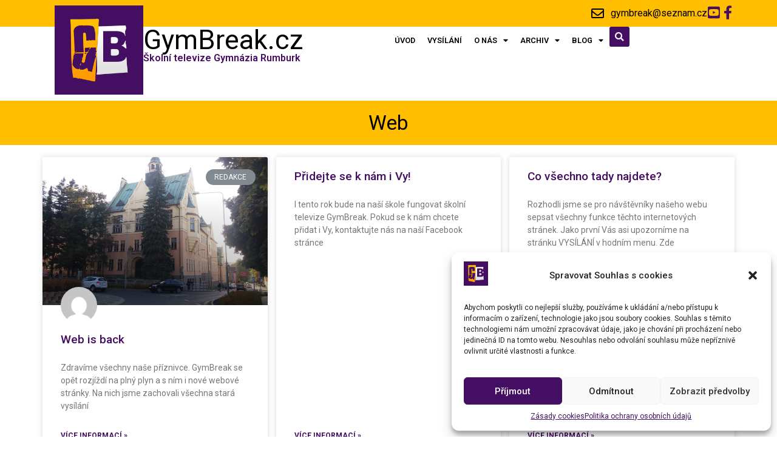

--- FILE ---
content_type: text/html; charset=UTF-8
request_url: https://gymbreak.cz/kategorie/web/
body_size: 15997
content:
<!doctype html>
<html dir="ltr" lang="cs"
	prefix="og: https://ogp.me/ns#" >
<head>
	<meta charset="UTF-8">
		<meta name="viewport" content="width=device-width, initial-scale=1">
	<link rel="profile" href="https://gmpg.org/xfn/11">
	<title>Web</title>

		<!-- All in One SEO 4.2.9 - aioseo.com -->
		<meta name="robots" content="noindex, max-snippet:-1, max-image-preview:large, max-video-preview:-1" />
		<link rel="canonical" href="https://gymbreak.cz/kategorie/web/" />
		<meta name="generator" content="All in One SEO (AIOSEO) 4.2.9 " />
		<script type="application/ld+json" class="aioseo-schema">
			{"@context":"https:\/\/schema.org","@graph":[{"@type":"BreadcrumbList","@id":"https:\/\/gymbreak.cz\/kategorie\/web\/#breadcrumblist","itemListElement":[{"@type":"ListItem","@id":"https:\/\/gymbreak.cz\/#listItem","position":1,"item":{"@type":"WebPage","@id":"https:\/\/gymbreak.cz\/","name":"Dom\u016f","description":"\u0160koln\u00ed televize Gymn\u00e1zia Rumburk","url":"https:\/\/gymbreak.cz\/"},"nextItem":"https:\/\/gymbreak.cz\/kategorie\/web\/#listItem"},{"@type":"ListItem","@id":"https:\/\/gymbreak.cz\/kategorie\/web\/#listItem","position":2,"item":{"@type":"WebPage","@id":"https:\/\/gymbreak.cz\/kategorie\/web\/","name":"Web","url":"https:\/\/gymbreak.cz\/kategorie\/web\/"},"previousItem":"https:\/\/gymbreak.cz\/#listItem"}]},{"@type":"CollectionPage","@id":"https:\/\/gymbreak.cz\/kategorie\/web\/#collectionpage","url":"https:\/\/gymbreak.cz\/kategorie\/web\/","name":"Web","inLanguage":"cs-CZ","isPartOf":{"@id":"https:\/\/gymbreak.cz\/#website"},"breadcrumb":{"@id":"https:\/\/gymbreak.cz\/kategorie\/web\/#breadcrumblist"}},{"@type":"Organization","@id":"https:\/\/gymbreak.cz\/#organization","name":"GymBreak.cz","url":"https:\/\/gymbreak.cz\/","logo":{"@type":"ImageObject","url":"https:\/\/gymbreak.cz\/wp-content\/uploads\/2023\/01\/GymBreak-logo-ctverec2015fb-56a5eedav1_site_icon.webp","@id":"https:\/\/gymbreak.cz\/#organizationLogo","width":512,"height":512},"image":{"@id":"https:\/\/gymbreak.cz\/#organizationLogo"}},{"@type":"WebSite","@id":"https:\/\/gymbreak.cz\/#website","url":"https:\/\/gymbreak.cz\/","name":"GymBreak.cz","description":"\u0160koln\u00ed televize Gymn\u00e1zia Rumburk","inLanguage":"cs-CZ","publisher":{"@id":"https:\/\/gymbreak.cz\/#organization"}}]}
		</script>
		<!-- All in One SEO -->

<link rel="alternate" type="application/rss+xml" title="GymBreak.cz &raquo; RSS zdroj" href="https://gymbreak.cz/feed/" />
<link rel="alternate" type="application/rss+xml" title="GymBreak.cz &raquo; RSS komentářů" href="https://gymbreak.cz/comments/feed/" />
<link rel="alternate" type="application/rss+xml" title="GymBreak.cz &raquo; RSS pro rubriku Web" href="https://gymbreak.cz/kategorie/web/feed/" />
<script>
window._wpemojiSettings = {"baseUrl":"https:\/\/s.w.org\/images\/core\/emoji\/14.0.0\/72x72\/","ext":".png","svgUrl":"https:\/\/s.w.org\/images\/core\/emoji\/14.0.0\/svg\/","svgExt":".svg","source":{"concatemoji":"https:\/\/gymbreak.cz\/wp-includes\/js\/wp-emoji-release.min.js?ver=6.1.3"}};
/*! This file is auto-generated */
!function(e,a,t){var n,r,o,i=a.createElement("canvas"),p=i.getContext&&i.getContext("2d");function s(e,t){var a=String.fromCharCode,e=(p.clearRect(0,0,i.width,i.height),p.fillText(a.apply(this,e),0,0),i.toDataURL());return p.clearRect(0,0,i.width,i.height),p.fillText(a.apply(this,t),0,0),e===i.toDataURL()}function c(e){var t=a.createElement("script");t.src=e,t.defer=t.type="text/javascript",a.getElementsByTagName("head")[0].appendChild(t)}for(o=Array("flag","emoji"),t.supports={everything:!0,everythingExceptFlag:!0},r=0;r<o.length;r++)t.supports[o[r]]=function(e){if(p&&p.fillText)switch(p.textBaseline="top",p.font="600 32px Arial",e){case"flag":return s([127987,65039,8205,9895,65039],[127987,65039,8203,9895,65039])?!1:!s([55356,56826,55356,56819],[55356,56826,8203,55356,56819])&&!s([55356,57332,56128,56423,56128,56418,56128,56421,56128,56430,56128,56423,56128,56447],[55356,57332,8203,56128,56423,8203,56128,56418,8203,56128,56421,8203,56128,56430,8203,56128,56423,8203,56128,56447]);case"emoji":return!s([129777,127995,8205,129778,127999],[129777,127995,8203,129778,127999])}return!1}(o[r]),t.supports.everything=t.supports.everything&&t.supports[o[r]],"flag"!==o[r]&&(t.supports.everythingExceptFlag=t.supports.everythingExceptFlag&&t.supports[o[r]]);t.supports.everythingExceptFlag=t.supports.everythingExceptFlag&&!t.supports.flag,t.DOMReady=!1,t.readyCallback=function(){t.DOMReady=!0},t.supports.everything||(n=function(){t.readyCallback()},a.addEventListener?(a.addEventListener("DOMContentLoaded",n,!1),e.addEventListener("load",n,!1)):(e.attachEvent("onload",n),a.attachEvent("onreadystatechange",function(){"complete"===a.readyState&&t.readyCallback()})),(e=t.source||{}).concatemoji?c(e.concatemoji):e.wpemoji&&e.twemoji&&(c(e.twemoji),c(e.wpemoji)))}(window,document,window._wpemojiSettings);
</script>
<style>
img.wp-smiley,
img.emoji {
	display: inline !important;
	border: none !important;
	box-shadow: none !important;
	height: 1em !important;
	width: 1em !important;
	margin: 0 0.07em !important;
	vertical-align: -0.1em !important;
	background: none !important;
	padding: 0 !important;
}
</style>
	<link data-minify="1" rel='stylesheet' id='dce-animations-css' href='https://gymbreak.cz/wp-content/cache/min/1/wp-content/plugins/dynamic-content-for-elementor/assets/css/animations.css?ver=1674810462' media='all' />
<link rel='stylesheet' id='wp-block-library-css' href='https://gymbreak.cz/wp-includes/css/dist/block-library/style.min.css?ver=6.1.3' media='all' />
<link rel='stylesheet' id='classic-theme-styles-css' href='https://gymbreak.cz/wp-includes/css/classic-themes.min.css?ver=1' media='all' />
<style id='global-styles-inline-css'>
body{--wp--preset--color--black: #000000;--wp--preset--color--cyan-bluish-gray: #abb8c3;--wp--preset--color--white: #ffffff;--wp--preset--color--pale-pink: #f78da7;--wp--preset--color--vivid-red: #cf2e2e;--wp--preset--color--luminous-vivid-orange: #ff6900;--wp--preset--color--luminous-vivid-amber: #fcb900;--wp--preset--color--light-green-cyan: #7bdcb5;--wp--preset--color--vivid-green-cyan: #00d084;--wp--preset--color--pale-cyan-blue: #8ed1fc;--wp--preset--color--vivid-cyan-blue: #0693e3;--wp--preset--color--vivid-purple: #9b51e0;--wp--preset--gradient--vivid-cyan-blue-to-vivid-purple: linear-gradient(135deg,rgba(6,147,227,1) 0%,rgb(155,81,224) 100%);--wp--preset--gradient--light-green-cyan-to-vivid-green-cyan: linear-gradient(135deg,rgb(122,220,180) 0%,rgb(0,208,130) 100%);--wp--preset--gradient--luminous-vivid-amber-to-luminous-vivid-orange: linear-gradient(135deg,rgba(252,185,0,1) 0%,rgba(255,105,0,1) 100%);--wp--preset--gradient--luminous-vivid-orange-to-vivid-red: linear-gradient(135deg,rgba(255,105,0,1) 0%,rgb(207,46,46) 100%);--wp--preset--gradient--very-light-gray-to-cyan-bluish-gray: linear-gradient(135deg,rgb(238,238,238) 0%,rgb(169,184,195) 100%);--wp--preset--gradient--cool-to-warm-spectrum: linear-gradient(135deg,rgb(74,234,220) 0%,rgb(151,120,209) 20%,rgb(207,42,186) 40%,rgb(238,44,130) 60%,rgb(251,105,98) 80%,rgb(254,248,76) 100%);--wp--preset--gradient--blush-light-purple: linear-gradient(135deg,rgb(255,206,236) 0%,rgb(152,150,240) 100%);--wp--preset--gradient--blush-bordeaux: linear-gradient(135deg,rgb(254,205,165) 0%,rgb(254,45,45) 50%,rgb(107,0,62) 100%);--wp--preset--gradient--luminous-dusk: linear-gradient(135deg,rgb(255,203,112) 0%,rgb(199,81,192) 50%,rgb(65,88,208) 100%);--wp--preset--gradient--pale-ocean: linear-gradient(135deg,rgb(255,245,203) 0%,rgb(182,227,212) 50%,rgb(51,167,181) 100%);--wp--preset--gradient--electric-grass: linear-gradient(135deg,rgb(202,248,128) 0%,rgb(113,206,126) 100%);--wp--preset--gradient--midnight: linear-gradient(135deg,rgb(2,3,129) 0%,rgb(40,116,252) 100%);--wp--preset--duotone--dark-grayscale: url('#wp-duotone-dark-grayscale');--wp--preset--duotone--grayscale: url('#wp-duotone-grayscale');--wp--preset--duotone--purple-yellow: url('#wp-duotone-purple-yellow');--wp--preset--duotone--blue-red: url('#wp-duotone-blue-red');--wp--preset--duotone--midnight: url('#wp-duotone-midnight');--wp--preset--duotone--magenta-yellow: url('#wp-duotone-magenta-yellow');--wp--preset--duotone--purple-green: url('#wp-duotone-purple-green');--wp--preset--duotone--blue-orange: url('#wp-duotone-blue-orange');--wp--preset--font-size--small: 13px;--wp--preset--font-size--medium: 20px;--wp--preset--font-size--large: 36px;--wp--preset--font-size--x-large: 42px;--wp--preset--spacing--20: 0.44rem;--wp--preset--spacing--30: 0.67rem;--wp--preset--spacing--40: 1rem;--wp--preset--spacing--50: 1.5rem;--wp--preset--spacing--60: 2.25rem;--wp--preset--spacing--70: 3.38rem;--wp--preset--spacing--80: 5.06rem;}:where(.is-layout-flex){gap: 0.5em;}body .is-layout-flow > .alignleft{float: left;margin-inline-start: 0;margin-inline-end: 2em;}body .is-layout-flow > .alignright{float: right;margin-inline-start: 2em;margin-inline-end: 0;}body .is-layout-flow > .aligncenter{margin-left: auto !important;margin-right: auto !important;}body .is-layout-constrained > .alignleft{float: left;margin-inline-start: 0;margin-inline-end: 2em;}body .is-layout-constrained > .alignright{float: right;margin-inline-start: 2em;margin-inline-end: 0;}body .is-layout-constrained > .aligncenter{margin-left: auto !important;margin-right: auto !important;}body .is-layout-constrained > :where(:not(.alignleft):not(.alignright):not(.alignfull)){max-width: var(--wp--style--global--content-size);margin-left: auto !important;margin-right: auto !important;}body .is-layout-constrained > .alignwide{max-width: var(--wp--style--global--wide-size);}body .is-layout-flex{display: flex;}body .is-layout-flex{flex-wrap: wrap;align-items: center;}body .is-layout-flex > *{margin: 0;}:where(.wp-block-columns.is-layout-flex){gap: 2em;}.has-black-color{color: var(--wp--preset--color--black) !important;}.has-cyan-bluish-gray-color{color: var(--wp--preset--color--cyan-bluish-gray) !important;}.has-white-color{color: var(--wp--preset--color--white) !important;}.has-pale-pink-color{color: var(--wp--preset--color--pale-pink) !important;}.has-vivid-red-color{color: var(--wp--preset--color--vivid-red) !important;}.has-luminous-vivid-orange-color{color: var(--wp--preset--color--luminous-vivid-orange) !important;}.has-luminous-vivid-amber-color{color: var(--wp--preset--color--luminous-vivid-amber) !important;}.has-light-green-cyan-color{color: var(--wp--preset--color--light-green-cyan) !important;}.has-vivid-green-cyan-color{color: var(--wp--preset--color--vivid-green-cyan) !important;}.has-pale-cyan-blue-color{color: var(--wp--preset--color--pale-cyan-blue) !important;}.has-vivid-cyan-blue-color{color: var(--wp--preset--color--vivid-cyan-blue) !important;}.has-vivid-purple-color{color: var(--wp--preset--color--vivid-purple) !important;}.has-black-background-color{background-color: var(--wp--preset--color--black) !important;}.has-cyan-bluish-gray-background-color{background-color: var(--wp--preset--color--cyan-bluish-gray) !important;}.has-white-background-color{background-color: var(--wp--preset--color--white) !important;}.has-pale-pink-background-color{background-color: var(--wp--preset--color--pale-pink) !important;}.has-vivid-red-background-color{background-color: var(--wp--preset--color--vivid-red) !important;}.has-luminous-vivid-orange-background-color{background-color: var(--wp--preset--color--luminous-vivid-orange) !important;}.has-luminous-vivid-amber-background-color{background-color: var(--wp--preset--color--luminous-vivid-amber) !important;}.has-light-green-cyan-background-color{background-color: var(--wp--preset--color--light-green-cyan) !important;}.has-vivid-green-cyan-background-color{background-color: var(--wp--preset--color--vivid-green-cyan) !important;}.has-pale-cyan-blue-background-color{background-color: var(--wp--preset--color--pale-cyan-blue) !important;}.has-vivid-cyan-blue-background-color{background-color: var(--wp--preset--color--vivid-cyan-blue) !important;}.has-vivid-purple-background-color{background-color: var(--wp--preset--color--vivid-purple) !important;}.has-black-border-color{border-color: var(--wp--preset--color--black) !important;}.has-cyan-bluish-gray-border-color{border-color: var(--wp--preset--color--cyan-bluish-gray) !important;}.has-white-border-color{border-color: var(--wp--preset--color--white) !important;}.has-pale-pink-border-color{border-color: var(--wp--preset--color--pale-pink) !important;}.has-vivid-red-border-color{border-color: var(--wp--preset--color--vivid-red) !important;}.has-luminous-vivid-orange-border-color{border-color: var(--wp--preset--color--luminous-vivid-orange) !important;}.has-luminous-vivid-amber-border-color{border-color: var(--wp--preset--color--luminous-vivid-amber) !important;}.has-light-green-cyan-border-color{border-color: var(--wp--preset--color--light-green-cyan) !important;}.has-vivid-green-cyan-border-color{border-color: var(--wp--preset--color--vivid-green-cyan) !important;}.has-pale-cyan-blue-border-color{border-color: var(--wp--preset--color--pale-cyan-blue) !important;}.has-vivid-cyan-blue-border-color{border-color: var(--wp--preset--color--vivid-cyan-blue) !important;}.has-vivid-purple-border-color{border-color: var(--wp--preset--color--vivid-purple) !important;}.has-vivid-cyan-blue-to-vivid-purple-gradient-background{background: var(--wp--preset--gradient--vivid-cyan-blue-to-vivid-purple) !important;}.has-light-green-cyan-to-vivid-green-cyan-gradient-background{background: var(--wp--preset--gradient--light-green-cyan-to-vivid-green-cyan) !important;}.has-luminous-vivid-amber-to-luminous-vivid-orange-gradient-background{background: var(--wp--preset--gradient--luminous-vivid-amber-to-luminous-vivid-orange) !important;}.has-luminous-vivid-orange-to-vivid-red-gradient-background{background: var(--wp--preset--gradient--luminous-vivid-orange-to-vivid-red) !important;}.has-very-light-gray-to-cyan-bluish-gray-gradient-background{background: var(--wp--preset--gradient--very-light-gray-to-cyan-bluish-gray) !important;}.has-cool-to-warm-spectrum-gradient-background{background: var(--wp--preset--gradient--cool-to-warm-spectrum) !important;}.has-blush-light-purple-gradient-background{background: var(--wp--preset--gradient--blush-light-purple) !important;}.has-blush-bordeaux-gradient-background{background: var(--wp--preset--gradient--blush-bordeaux) !important;}.has-luminous-dusk-gradient-background{background: var(--wp--preset--gradient--luminous-dusk) !important;}.has-pale-ocean-gradient-background{background: var(--wp--preset--gradient--pale-ocean) !important;}.has-electric-grass-gradient-background{background: var(--wp--preset--gradient--electric-grass) !important;}.has-midnight-gradient-background{background: var(--wp--preset--gradient--midnight) !important;}.has-small-font-size{font-size: var(--wp--preset--font-size--small) !important;}.has-medium-font-size{font-size: var(--wp--preset--font-size--medium) !important;}.has-large-font-size{font-size: var(--wp--preset--font-size--large) !important;}.has-x-large-font-size{font-size: var(--wp--preset--font-size--x-large) !important;}
.wp-block-navigation a:where(:not(.wp-element-button)){color: inherit;}
:where(.wp-block-columns.is-layout-flex){gap: 2em;}
.wp-block-pullquote{font-size: 1.5em;line-height: 1.6;}
</style>
<link data-minify="1" rel='stylesheet' id='wp-polls-css' href='https://gymbreak.cz/wp-content/cache/min/1/wp-content/plugins/wp-polls/polls-css.css?ver=1674810462' media='all' />
<style id='wp-polls-inline-css'>
.wp-polls .pollbar {
	margin: 1px;
	font-size: 7px;
	line-height: 9px;
	height: 9px;
	background: #ffa500;
	border: 1px solid #ffa500;
}

</style>
<link rel='stylesheet' id='cmplz-general-css' href='https://gymbreak.cz/wp-content/plugins/complianz-gdpr/assets/css/cookieblocker.min.css?ver=6.4.0' media='all' />
<link rel='stylesheet' id='hello-elementor-css' href='https://gymbreak.cz/wp-content/themes/hello-elementor/style.min.css?ver=2.6.1' media='all' />
<link rel='stylesheet' id='hello-elementor-theme-style-css' href='https://gymbreak.cz/wp-content/themes/hello-elementor/theme.min.css?ver=2.6.1' media='all' />
<link data-minify="1" rel='stylesheet' id='elementor-icons-css' href='https://gymbreak.cz/wp-content/cache/min/1/wp-content/plugins/elementor/assets/lib/eicons/css/elementor-icons.min.css?ver=1674810462' media='all' />
<link rel='stylesheet' id='elementor-frontend-css' href='https://gymbreak.cz/wp-content/uploads/elementor/css/custom-frontend-lite.min.css?ver=1674810457' media='all' />
<link data-minify="1" rel='stylesheet' id='elementor-post-4228-css' href='https://gymbreak.cz/wp-content/cache/min/1/wp-content/uploads/elementor/css/post-4228.css?ver=1674810462' media='all' />
<link rel='stylesheet' id='dce-style-css' href='https://gymbreak.cz/wp-content/plugins/dynamic-content-for-elementor/assets/css/style.min.css?ver=2.8.8' media='all' />
<link data-minify="1" rel='stylesheet' id='dashicons-css' href='https://gymbreak.cz/wp-content/cache/min/1/wp-includes/css/dashicons.min.css?ver=1674810462' media='all' />
<link rel='stylesheet' id='elementor-pro-css' href='https://gymbreak.cz/wp-content/uploads/elementor/css/custom-pro-frontend-lite.min.css?ver=1674810457' media='all' />
<link data-minify="1" rel='stylesheet' id='elementor-post-4589-css' href='https://gymbreak.cz/wp-content/cache/min/1/wp-content/uploads/elementor/css/post-4589.css?ver=1674810474' media='all' />
<link data-minify="1" rel='stylesheet' id='elementor-post-4380-css' href='https://gymbreak.cz/wp-content/cache/min/1/wp-content/uploads/elementor/css/post-4380.css?ver=1674810462' media='all' />
<link data-minify="1" rel='stylesheet' id='elementor-post-4439-css' href='https://gymbreak.cz/wp-content/cache/min/1/wp-content/uploads/elementor/css/post-4439.css?ver=1674811966' media='all' />
<link rel='stylesheet' id='hello-elementor-child-style-css' href='https://gymbreak.cz/wp-content/themes/hello-theme-child-master/style.css?ver=1.0.0' media='all' />
<link rel='stylesheet' id='google-fonts-1-css' href='https://fonts.googleapis.com/css?family=Roboto%3A100%2C100italic%2C200%2C200italic%2C300%2C300italic%2C400%2C400italic%2C500%2C500italic%2C600%2C600italic%2C700%2C700italic%2C800%2C800italic%2C900%2C900italic%7CRoboto+Slab%3A100%2C100italic%2C200%2C200italic%2C300%2C300italic%2C400%2C400italic%2C500%2C500italic%2C600%2C600italic%2C700%2C700italic%2C800%2C800italic%2C900%2C900italic&#038;display=swap&#038;subset=latin-ext&#038;ver=6.1.3' media='all' />
<link rel='stylesheet' id='elementor-icons-shared-0-css' href='https://gymbreak.cz/wp-content/plugins/elementor/assets/lib/font-awesome/css/fontawesome.min.css?ver=5.15.3' media='all' />
<link data-minify="1" rel='stylesheet' id='elementor-icons-fa-brands-css' href='https://gymbreak.cz/wp-content/cache/min/1/wp-content/plugins/elementor/assets/lib/font-awesome/css/brands.min.css?ver=1674810462' media='all' />
<link data-minify="1" rel='stylesheet' id='elementor-icons-fa-regular-css' href='https://gymbreak.cz/wp-content/cache/min/1/wp-content/plugins/elementor/assets/lib/font-awesome/css/regular.min.css?ver=1674810462' media='all' />
<link data-minify="1" rel='stylesheet' id='elementor-icons-fa-solid-css' href='https://gymbreak.cz/wp-content/cache/min/1/wp-content/plugins/elementor/assets/lib/font-awesome/css/solid.min.css?ver=1674810462' media='all' />
<link rel="preconnect" href="https://fonts.gstatic.com/" crossorigin><script src='https://gymbreak.cz/wp-includes/js/jquery/jquery.min.js?ver=3.6.1' id='jquery-core-js'></script>
<script src='https://gymbreak.cz/wp-includes/js/jquery/jquery-migrate.min.js?ver=3.3.2' id='jquery-migrate-js'></script>
<link rel="https://api.w.org/" href="https://gymbreak.cz/wp-json/" /><link rel="alternate" type="application/json" href="https://gymbreak.cz/wp-json/wp/v2/categories/81" /><link rel="EditURI" type="application/rsd+xml" title="RSD" href="https://gymbreak.cz/xmlrpc.php?rsd" />
<link rel="wlwmanifest" type="application/wlwmanifest+xml" href="https://gymbreak.cz/wp-includes/wlwmanifest.xml" />
<meta name="generator" content="WordPress 6.1.3" />
<style>.cmplz-hidden{display:none!important;}</style>		<script>
			document.documentElement.className = document.documentElement.className.replace( 'no-js', 'js' );
		</script>
				<style>
			.no-js img.lazyload { display: none; }
			figure.wp-block-image img.lazyloading { min-width: 150px; }
							.lazyload, .lazyloading { opacity: 0; }
				.lazyloaded {
					opacity: 1;
					transition: opacity 400ms;
					transition-delay: 0ms;
				}
					</style>
		<link rel="icon" href="https://gymbreak.cz/wp-content/uploads/2016/01/GymBreak-logo-čtverec2015fb-56a5eedav1_site_icon-32x32.png" sizes="32x32" />
<link rel="icon" href="https://gymbreak.cz/wp-content/uploads/2016/01/GymBreak-logo-čtverec2015fb-56a5eedav1_site_icon-240x240.png" sizes="192x192" />
<link rel="apple-touch-icon" href="https://gymbreak.cz/wp-content/uploads/2016/01/GymBreak-logo-čtverec2015fb-56a5eedav1_site_icon-240x240.png" />
<meta name="msapplication-TileImage" content="https://gymbreak.cz/wp-content/uploads/2016/01/GymBreak-logo-čtverec2015fb-56a5eedav1_site_icon-320x320.png" />
</head>
<body data-cmplz=1 class="archive category category-web category-81 wp-custom-logo elementor-default elementor-template-full-width elementor-kit-4228 elementor-page-4439">

<svg xmlns="http://www.w3.org/2000/svg" viewBox="0 0 0 0" width="0" height="0" focusable="false" role="none" style="visibility: hidden; position: absolute; left: -9999px; overflow: hidden;" ><defs><filter id="wp-duotone-dark-grayscale"><feColorMatrix color-interpolation-filters="sRGB" type="matrix" values=" .299 .587 .114 0 0 .299 .587 .114 0 0 .299 .587 .114 0 0 .299 .587 .114 0 0 " /><feComponentTransfer color-interpolation-filters="sRGB" ><feFuncR type="table" tableValues="0 0.49803921568627" /><feFuncG type="table" tableValues="0 0.49803921568627" /><feFuncB type="table" tableValues="0 0.49803921568627" /><feFuncA type="table" tableValues="1 1" /></feComponentTransfer><feComposite in2="SourceGraphic" operator="in" /></filter></defs></svg><svg xmlns="http://www.w3.org/2000/svg" viewBox="0 0 0 0" width="0" height="0" focusable="false" role="none" style="visibility: hidden; position: absolute; left: -9999px; overflow: hidden;" ><defs><filter id="wp-duotone-grayscale"><feColorMatrix color-interpolation-filters="sRGB" type="matrix" values=" .299 .587 .114 0 0 .299 .587 .114 0 0 .299 .587 .114 0 0 .299 .587 .114 0 0 " /><feComponentTransfer color-interpolation-filters="sRGB" ><feFuncR type="table" tableValues="0 1" /><feFuncG type="table" tableValues="0 1" /><feFuncB type="table" tableValues="0 1" /><feFuncA type="table" tableValues="1 1" /></feComponentTransfer><feComposite in2="SourceGraphic" operator="in" /></filter></defs></svg><svg xmlns="http://www.w3.org/2000/svg" viewBox="0 0 0 0" width="0" height="0" focusable="false" role="none" style="visibility: hidden; position: absolute; left: -9999px; overflow: hidden;" ><defs><filter id="wp-duotone-purple-yellow"><feColorMatrix color-interpolation-filters="sRGB" type="matrix" values=" .299 .587 .114 0 0 .299 .587 .114 0 0 .299 .587 .114 0 0 .299 .587 .114 0 0 " /><feComponentTransfer color-interpolation-filters="sRGB" ><feFuncR type="table" tableValues="0.54901960784314 0.98823529411765" /><feFuncG type="table" tableValues="0 1" /><feFuncB type="table" tableValues="0.71764705882353 0.25490196078431" /><feFuncA type="table" tableValues="1 1" /></feComponentTransfer><feComposite in2="SourceGraphic" operator="in" /></filter></defs></svg><svg xmlns="http://www.w3.org/2000/svg" viewBox="0 0 0 0" width="0" height="0" focusable="false" role="none" style="visibility: hidden; position: absolute; left: -9999px; overflow: hidden;" ><defs><filter id="wp-duotone-blue-red"><feColorMatrix color-interpolation-filters="sRGB" type="matrix" values=" .299 .587 .114 0 0 .299 .587 .114 0 0 .299 .587 .114 0 0 .299 .587 .114 0 0 " /><feComponentTransfer color-interpolation-filters="sRGB" ><feFuncR type="table" tableValues="0 1" /><feFuncG type="table" tableValues="0 0.27843137254902" /><feFuncB type="table" tableValues="0.5921568627451 0.27843137254902" /><feFuncA type="table" tableValues="1 1" /></feComponentTransfer><feComposite in2="SourceGraphic" operator="in" /></filter></defs></svg><svg xmlns="http://www.w3.org/2000/svg" viewBox="0 0 0 0" width="0" height="0" focusable="false" role="none" style="visibility: hidden; position: absolute; left: -9999px; overflow: hidden;" ><defs><filter id="wp-duotone-midnight"><feColorMatrix color-interpolation-filters="sRGB" type="matrix" values=" .299 .587 .114 0 0 .299 .587 .114 0 0 .299 .587 .114 0 0 .299 .587 .114 0 0 " /><feComponentTransfer color-interpolation-filters="sRGB" ><feFuncR type="table" tableValues="0 0" /><feFuncG type="table" tableValues="0 0.64705882352941" /><feFuncB type="table" tableValues="0 1" /><feFuncA type="table" tableValues="1 1" /></feComponentTransfer><feComposite in2="SourceGraphic" operator="in" /></filter></defs></svg><svg xmlns="http://www.w3.org/2000/svg" viewBox="0 0 0 0" width="0" height="0" focusable="false" role="none" style="visibility: hidden; position: absolute; left: -9999px; overflow: hidden;" ><defs><filter id="wp-duotone-magenta-yellow"><feColorMatrix color-interpolation-filters="sRGB" type="matrix" values=" .299 .587 .114 0 0 .299 .587 .114 0 0 .299 .587 .114 0 0 .299 .587 .114 0 0 " /><feComponentTransfer color-interpolation-filters="sRGB" ><feFuncR type="table" tableValues="0.78039215686275 1" /><feFuncG type="table" tableValues="0 0.94901960784314" /><feFuncB type="table" tableValues="0.35294117647059 0.47058823529412" /><feFuncA type="table" tableValues="1 1" /></feComponentTransfer><feComposite in2="SourceGraphic" operator="in" /></filter></defs></svg><svg xmlns="http://www.w3.org/2000/svg" viewBox="0 0 0 0" width="0" height="0" focusable="false" role="none" style="visibility: hidden; position: absolute; left: -9999px; overflow: hidden;" ><defs><filter id="wp-duotone-purple-green"><feColorMatrix color-interpolation-filters="sRGB" type="matrix" values=" .299 .587 .114 0 0 .299 .587 .114 0 0 .299 .587 .114 0 0 .299 .587 .114 0 0 " /><feComponentTransfer color-interpolation-filters="sRGB" ><feFuncR type="table" tableValues="0.65098039215686 0.40392156862745" /><feFuncG type="table" tableValues="0 1" /><feFuncB type="table" tableValues="0.44705882352941 0.4" /><feFuncA type="table" tableValues="1 1" /></feComponentTransfer><feComposite in2="SourceGraphic" operator="in" /></filter></defs></svg><svg xmlns="http://www.w3.org/2000/svg" viewBox="0 0 0 0" width="0" height="0" focusable="false" role="none" style="visibility: hidden; position: absolute; left: -9999px; overflow: hidden;" ><defs><filter id="wp-duotone-blue-orange"><feColorMatrix color-interpolation-filters="sRGB" type="matrix" values=" .299 .587 .114 0 0 .299 .587 .114 0 0 .299 .587 .114 0 0 .299 .587 .114 0 0 " /><feComponentTransfer color-interpolation-filters="sRGB" ><feFuncR type="table" tableValues="0.098039215686275 1" /><feFuncG type="table" tableValues="0 0.66274509803922" /><feFuncB type="table" tableValues="0.84705882352941 0.41960784313725" /><feFuncA type="table" tableValues="1 1" /></feComponentTransfer><feComposite in2="SourceGraphic" operator="in" /></filter></defs></svg>
<a class="skip-link screen-reader-text" href="#content">
	Skip to content</a>

		<div data-elementor-type="header" data-elementor-id="4589" class="elementor elementor-4589 elementor-location-header">
						<div class="elementor-element elementor-element-271b8429 e-con-boxed e-con" data-id="271b8429" data-element_type="container" data-settings="{&quot;background_background&quot;:&quot;classic&quot;,&quot;content_width&quot;:&quot;boxed&quot;}">
					<div class="e-con-inner">
				<div class="elementor-element elementor-element-42bf5442 elementor-view-default elementor-widget elementor-widget-icon" data-id="42bf5442" data-element_type="widget" data-widget_type="icon.default">
				<div class="elementor-widget-container">
					<div class="elementor-icon-wrapper">
			<a class="elementor-icon" href="https://www.youtube.com/playlist?list=UULF1Rvm_jVhBe7Qi2Jab5L9CQ" target="_blank">
			<i aria-hidden="true" class="fab fa-youtube-square"></i>			</a>
		</div>
				</div>
				</div>
				<div class="elementor-element elementor-element-1cb6f829 elementor-view-default elementor-widget elementor-widget-icon" data-id="1cb6f829" data-element_type="widget" data-widget_type="icon.default">
				<div class="elementor-widget-container">
					<div class="elementor-icon-wrapper">
			<a class="elementor-icon" href="https://www.facebook.com/TVgymbreak/" target="_blank">
			<i aria-hidden="true" class="fab fa-facebook-f"></i>			</a>
		</div>
				</div>
				</div>
				<div class="elementor-element elementor-element-2d75bfa8 elementor-icon-list--layout-inline elementor-align-right elementor-list-item-link-full_width elementor-widget elementor-widget-icon-list" data-id="2d75bfa8" data-element_type="widget" data-widget_type="icon-list.default">
				<div class="elementor-widget-container">
			<link rel="stylesheet" href="https://gymbreak.cz/wp-content/uploads/elementor/css/custom-widget-icon-list.min.css?ver=1674810460">		<ul class="elementor-icon-list-items elementor-inline-items">
							<li class="elementor-icon-list-item elementor-inline-item">
											<span class="elementor-icon-list-icon">
							<i aria-hidden="true" class="far fa-envelope"></i>						</span>
										<span class="elementor-icon-list-text"> gymbreak@seznam.cz</span>
									</li>
						</ul>
				</div>
				</div>
					</div>
				</div>
		<div class="elementor-element elementor-element-285d5cdd e-con-boxed e-con" data-id="285d5cdd" data-element_type="container" data-settings="{&quot;background_background&quot;:&quot;classic&quot;,&quot;content_width&quot;:&quot;boxed&quot;}">
					<div class="e-con-inner">
		<div class="elementor-element elementor-element-341d44cd e-con-full e-con" data-id="341d44cd" data-element_type="container" data-settings="{&quot;content_width&quot;:&quot;full&quot;}">
				<div class="elementor-element elementor-element-4b56a50b elementor-widget-mobile_extra__width-initial elementor-widget__width-initial elementor-widget-mobile__width-initial elementor-widget elementor-widget-theme-site-logo elementor-widget-image" data-id="4b56a50b" data-element_type="widget" data-widget_type="theme-site-logo.default">
				<div class="elementor-widget-container">
			<style>/*! elementor - v3.10.1 - 17-01-2023 */
.elementor-widget-image{text-align:center}.elementor-widget-image a{display:inline-block}.elementor-widget-image a img[src$=".svg"]{width:48px}.elementor-widget-image img{vertical-align:middle;display:inline-block}</style>													<a href="https://gymbreak.cz">
							<img width="512" height="512"   alt="" data-srcset="https://gymbreak.cz/wp-content/uploads/2023/01/GymBreak-logo-ctverec2015fb-56a5eedav1_site_icon.webp 512w, https://gymbreak.cz/wp-content/uploads/2023/01/GymBreak-logo-ctverec2015fb-56a5eedav1_site_icon-270x270.webp 270w"  data-src="https://gymbreak.cz/wp-content/uploads/2023/01/GymBreak-logo-ctverec2015fb-56a5eedav1_site_icon.webp" data-sizes="(max-width: 512px) 100vw, 512px" class="attachment-full size-full wp-image-4247 lazyload" src="[data-uri]" /><noscript><img width="512" height="512" src="https://gymbreak.cz/wp-content/uploads/2023/01/GymBreak-logo-ctverec2015fb-56a5eedav1_site_icon.webp" class="attachment-full size-full wp-image-4247" alt="" srcset="https://gymbreak.cz/wp-content/uploads/2023/01/GymBreak-logo-ctverec2015fb-56a5eedav1_site_icon.webp 512w, https://gymbreak.cz/wp-content/uploads/2023/01/GymBreak-logo-ctverec2015fb-56a5eedav1_site_icon-270x270.webp 270w" sizes="(max-width: 512px) 100vw, 512px" /></noscript>								</a>
															</div>
				</div>
		<div class="elementor-element elementor-element-270b972f e-con-full e-con" data-id="270b972f" data-element_type="container" data-settings="{&quot;content_width&quot;:&quot;full&quot;}">
				<div class="elementor-element elementor-element-3e22ed60 elementor-widget elementor-widget-theme-site-title elementor-widget-heading" data-id="3e22ed60" data-element_type="widget" data-widget_type="theme-site-title.default">
				<div class="elementor-widget-container">
			<style>/*! elementor - v3.10.1 - 17-01-2023 */
.elementor-heading-title{padding:0;margin:0;line-height:1}.elementor-widget-heading .elementor-heading-title[class*=elementor-size-]>a{color:inherit;font-size:inherit;line-height:inherit}.elementor-widget-heading .elementor-heading-title.elementor-size-small{font-size:15px}.elementor-widget-heading .elementor-heading-title.elementor-size-medium{font-size:19px}.elementor-widget-heading .elementor-heading-title.elementor-size-large{font-size:29px}.elementor-widget-heading .elementor-heading-title.elementor-size-xl{font-size:39px}.elementor-widget-heading .elementor-heading-title.elementor-size-xxl{font-size:59px}</style><p class="elementor-heading-title elementor-size-default"><a href="https://gymbreak.cz">GymBreak.cz</a></p>		</div>
				</div>
				<div class="elementor-element elementor-element-64e9063b elementor-widget elementor-widget-heading" data-id="64e9063b" data-element_type="widget" data-widget_type="heading.default">
				<div class="elementor-widget-container">
			<p class="elementor-heading-title elementor-size-default">Školní televize Gymnázia Rumburk</p>		</div>
				</div>
				</div>
				</div>
		<div class="elementor-element elementor-element-2fb802fb e-con-full e-con" data-id="2fb802fb" data-element_type="container" data-settings="{&quot;content_width&quot;:&quot;full&quot;}">
				<div class="elementor-element elementor-element-54becfeb elementor-nav-menu__align-right elementor-nav-menu--dropdown-none elementor-hidden-mobile_extra elementor-hidden-mobile elementor-hidden-tablet elementor-widget elementor-widget-nav-menu" data-id="54becfeb" data-element_type="widget" data-settings="{&quot;layout&quot;:&quot;horizontal&quot;,&quot;submenu_icon&quot;:{&quot;value&quot;:&quot;&lt;i class=\&quot;fas fa-caret-down\&quot;&gt;&lt;\/i&gt;&quot;,&quot;library&quot;:&quot;fa-solid&quot;}}" data-widget_type="nav-menu.default">
				<div class="elementor-widget-container">
			<link rel="stylesheet" href="https://gymbreak.cz/wp-content/uploads/elementor/css/custom-pro-widget-nav-menu.min.css?ver=1674810460">			<nav migration_allowed="1" migrated="0" class="elementor-nav-menu--main elementor-nav-menu__container elementor-nav-menu--layout-horizontal e--pointer-none">
				<ul id="menu-1-54becfeb" class="elementor-nav-menu"><li class="menu-item menu-item-type-custom menu-item-object-custom menu-item-home menu-item-4410"><a href="https://gymbreak.cz/" class="elementor-item">Úvod</a></li>
<li class="menu-item menu-item-type-post_type menu-item-object-page menu-item-4419"><a href="https://gymbreak.cz/vysilani/" class="elementor-item">Vysílání</a></li>
<li class="menu-item menu-item-type-custom menu-item-object-custom menu-item-home menu-item-has-children menu-item-4398"><a href="https://gymbreak.cz/#onas" class="elementor-item elementor-item-anchor">O nás</a>
<ul class="sub-menu elementor-nav-menu--dropdown">
	<li class="menu-item menu-item-type-post_type menu-item-object-page menu-item-4399"><a href="https://gymbreak.cz/o-nas/jak-se-stat-clenem/" class="elementor-sub-item">Jak se stát členem?</a></li>
	<li class="menu-item menu-item-type-post_type menu-item-object-page menu-item-4400"><a href="https://gymbreak.cz/o-nas/redakce-2/" class="elementor-sub-item">Redakce</a></li>
</ul>
</li>
<li class="menu-item menu-item-type-post_type menu-item-object-page menu-item-has-children menu-item-4401"><a href="https://gymbreak.cz/archiv/" class="elementor-item">Archiv</a>
<ul class="sub-menu elementor-nav-menu--dropdown">
	<li class="menu-item menu-item-type-post_type menu-item-object-page menu-item-4402"><a href="https://gymbreak.cz/specialy/" class="elementor-sub-item">Speciály</a></li>
	<li class="menu-item menu-item-type-post_type menu-item-object-page menu-item-4403"><a href="https://gymbreak.cz/specialy/ankety/" class="elementor-sub-item">Ankety</a></li>
	<li class="menu-item menu-item-type-post_type menu-item-object-page menu-item-4404"><a href="https://gymbreak.cz/vysilani-2012-2021/" class="elementor-sub-item">Vysílání 2012 – 2021</a></li>
</ul>
</li>
<li class="menu-item menu-item-type-taxonomy menu-item-object-category current-menu-ancestor current-menu-parent menu-item-has-children menu-item-4405"><a href="https://gymbreak.cz/kategorie/novinky/" class="elementor-item">Blog</a>
<ul class="sub-menu elementor-nav-menu--dropdown">
	<li class="menu-item menu-item-type-taxonomy menu-item-object-category menu-item-4406"><a href="https://gymbreak.cz/kategorie/akce-2/" class="elementor-sub-item">Akce</a></li>
	<li class="menu-item menu-item-type-taxonomy menu-item-object-category current-menu-item menu-item-4407"><a href="https://gymbreak.cz/kategorie/web/" aria-current="page" class="elementor-sub-item elementor-item-active">Web</a></li>
	<li class="menu-item menu-item-type-taxonomy menu-item-object-category menu-item-4408"><a href="https://gymbreak.cz/kategorie/redakce-2/" class="elementor-sub-item">Redakce</a></li>
	<li class="menu-item menu-item-type-taxonomy menu-item-object-category menu-item-4409"><a href="https://gymbreak.cz/kategorie/videa/" class="elementor-sub-item">Televize</a></li>
</ul>
</li>
</ul>			</nav>
						<nav class="elementor-nav-menu--dropdown elementor-nav-menu__container" aria-hidden="true">
				<ul id="menu-2-54becfeb" class="elementor-nav-menu"><li class="menu-item menu-item-type-custom menu-item-object-custom menu-item-home menu-item-4410"><a href="https://gymbreak.cz/" class="elementor-item" tabindex="-1">Úvod</a></li>
<li class="menu-item menu-item-type-post_type menu-item-object-page menu-item-4419"><a href="https://gymbreak.cz/vysilani/" class="elementor-item" tabindex="-1">Vysílání</a></li>
<li class="menu-item menu-item-type-custom menu-item-object-custom menu-item-home menu-item-has-children menu-item-4398"><a href="https://gymbreak.cz/#onas" class="elementor-item elementor-item-anchor" tabindex="-1">O nás</a>
<ul class="sub-menu elementor-nav-menu--dropdown">
	<li class="menu-item menu-item-type-post_type menu-item-object-page menu-item-4399"><a href="https://gymbreak.cz/o-nas/jak-se-stat-clenem/" class="elementor-sub-item" tabindex="-1">Jak se stát členem?</a></li>
	<li class="menu-item menu-item-type-post_type menu-item-object-page menu-item-4400"><a href="https://gymbreak.cz/o-nas/redakce-2/" class="elementor-sub-item" tabindex="-1">Redakce</a></li>
</ul>
</li>
<li class="menu-item menu-item-type-post_type menu-item-object-page menu-item-has-children menu-item-4401"><a href="https://gymbreak.cz/archiv/" class="elementor-item" tabindex="-1">Archiv</a>
<ul class="sub-menu elementor-nav-menu--dropdown">
	<li class="menu-item menu-item-type-post_type menu-item-object-page menu-item-4402"><a href="https://gymbreak.cz/specialy/" class="elementor-sub-item" tabindex="-1">Speciály</a></li>
	<li class="menu-item menu-item-type-post_type menu-item-object-page menu-item-4403"><a href="https://gymbreak.cz/specialy/ankety/" class="elementor-sub-item" tabindex="-1">Ankety</a></li>
	<li class="menu-item menu-item-type-post_type menu-item-object-page menu-item-4404"><a href="https://gymbreak.cz/vysilani-2012-2021/" class="elementor-sub-item" tabindex="-1">Vysílání 2012 – 2021</a></li>
</ul>
</li>
<li class="menu-item menu-item-type-taxonomy menu-item-object-category current-menu-ancestor current-menu-parent menu-item-has-children menu-item-4405"><a href="https://gymbreak.cz/kategorie/novinky/" class="elementor-item" tabindex="-1">Blog</a>
<ul class="sub-menu elementor-nav-menu--dropdown">
	<li class="menu-item menu-item-type-taxonomy menu-item-object-category menu-item-4406"><a href="https://gymbreak.cz/kategorie/akce-2/" class="elementor-sub-item" tabindex="-1">Akce</a></li>
	<li class="menu-item menu-item-type-taxonomy menu-item-object-category current-menu-item menu-item-4407"><a href="https://gymbreak.cz/kategorie/web/" aria-current="page" class="elementor-sub-item elementor-item-active" tabindex="-1">Web</a></li>
	<li class="menu-item menu-item-type-taxonomy menu-item-object-category menu-item-4408"><a href="https://gymbreak.cz/kategorie/redakce-2/" class="elementor-sub-item" tabindex="-1">Redakce</a></li>
	<li class="menu-item menu-item-type-taxonomy menu-item-object-category menu-item-4409"><a href="https://gymbreak.cz/kategorie/videa/" class="elementor-sub-item" tabindex="-1">Televize</a></li>
</ul>
</li>
</ul>			</nav>
				</div>
				</div>
				<div class="elementor-element elementor-element-1367b03c elementor-hidden-desktop elementor-hidden-laptop elementor-hidden-tablet_extra elementor-view-default elementor-widget elementor-widget-icon" data-id="1367b03c" data-element_type="widget" data-widget_type="icon.default">
				<div class="elementor-widget-container">
					<div class="elementor-icon-wrapper">
			<a class="elementor-icon elementor-animation-push" href="#elementor-action%3Aaction%3Dpopup%3Aopen%26settings%3DeyJpZCI6IjQyNTkiLCJ0b2dnbGUiOmZhbHNlfQ%3D%3D">
			<i aria-hidden="true" class="fas fa-bars"></i>			</a>
		</div>
				</div>
				</div>
				<div class="elementor-element elementor-element-133caf34 elementor-search-form--skin-full_screen elementor-widget elementor-widget-search-form" data-id="133caf34" data-element_type="widget" data-settings="{&quot;skin&quot;:&quot;full_screen&quot;}" data-widget_type="search-form.default">
				<div class="elementor-widget-container">
			<link rel="stylesheet" href="https://gymbreak.cz/wp-content/plugins/elementor-pro/assets/css/widget-theme-elements.min.css">		<form class="elementor-search-form" role="search" action="https://gymbreak.cz" method="get">
									<div class="elementor-search-form__toggle">
				<i aria-hidden="true" class="fas fa-search"></i>				<span class="elementor-screen-only">Search</span>
			</div>
						<div class="elementor-search-form__container">
								<input placeholder="Hledat..." class="elementor-search-form__input" type="search" name="s" title="Search" value="">
																<div class="dialog-lightbox-close-button dialog-close-button">
					<i aria-hidden="true" class="eicon-close"></i>					<span class="elementor-screen-only">Close</span>
				</div>
							</div>
		</form>
				</div>
				</div>
				</div>
					</div>
				</div>
		<div class="elementor-element elementor-element-406c8c3 e-con-boxed e-con" data-id="406c8c3" data-element_type="container" data-settings="{&quot;background_background&quot;:&quot;classic&quot;,&quot;content_width&quot;:&quot;boxed&quot;}">
					<div class="e-con-inner">
				<div class="elementor-element elementor-element-a10dccb elementor-widget elementor-widget-theme-page-title elementor-page-title elementor-widget-heading" data-id="a10dccb" data-element_type="widget" data-widget_type="theme-page-title.default">
				<div class="elementor-widget-container">
			<h1 class="elementor-heading-title elementor-size-default">Web</h1>		</div>
				</div>
					</div>
				</div>
						</div>
				<div data-elementor-type="archive" data-elementor-id="4439" class="elementor elementor-4439 elementor-location-archive">
						<div class="elementor-element elementor-element-9435ca4 e-con-boxed e-con" data-id="9435ca4" data-element_type="container" data-settings="{&quot;content_width&quot;:&quot;boxed&quot;}">
					<div class="e-con-inner">
				<div class="elementor-element elementor-element-5b9f420 elementor-grid-3 elementor-grid-tablet-2 elementor-grid-mobile-1 elementor-posts--thumbnail-top elementor-posts--show-avatar elementor-card-shadow-yes elementor-posts__hover-gradient elementor-widget elementor-widget-posts" data-id="5b9f420" data-element_type="widget" data-settings="{&quot;pagination_type&quot;:&quot;numbers&quot;,&quot;cards_row_gap&quot;:{&quot;unit&quot;:&quot;px&quot;,&quot;size&quot;:14,&quot;sizes&quot;:[]},&quot;cards_columns&quot;:&quot;3&quot;,&quot;cards_columns_tablet&quot;:&quot;2&quot;,&quot;cards_columns_mobile&quot;:&quot;1&quot;,&quot;cards_row_gap_laptop&quot;:{&quot;unit&quot;:&quot;px&quot;,&quot;size&quot;:&quot;&quot;,&quot;sizes&quot;:[]},&quot;cards_row_gap_tablet_extra&quot;:{&quot;unit&quot;:&quot;px&quot;,&quot;size&quot;:&quot;&quot;,&quot;sizes&quot;:[]},&quot;cards_row_gap_tablet&quot;:{&quot;unit&quot;:&quot;px&quot;,&quot;size&quot;:&quot;&quot;,&quot;sizes&quot;:[]},&quot;cards_row_gap_mobile_extra&quot;:{&quot;unit&quot;:&quot;px&quot;,&quot;size&quot;:&quot;&quot;,&quot;sizes&quot;:[]},&quot;cards_row_gap_mobile&quot;:{&quot;unit&quot;:&quot;px&quot;,&quot;size&quot;:&quot;&quot;,&quot;sizes&quot;:[]}}" data-widget_type="posts.cards">
				<div class="elementor-widget-container">
			<link rel="stylesheet" href="https://gymbreak.cz/wp-content/plugins/elementor-pro/assets/css/widget-posts.min.css">		<div class="elementor-posts-container elementor-posts elementor-posts--skin-cards elementor-grid">
				<article class="elementor-post elementor-grid-item post-4649 post type-post status-publish format-standard has-post-thumbnail hentry category-redakce-2 category-videa category-web tag-gymbreak tag-web-2">
			<div class="elementor-post__card">
				<a class="elementor-post__thumbnail__link" href="https://gymbreak.cz/2023/02/17/web-is-back/" ><div class="elementor-post__thumbnail"><img width="2560" height="1440"   alt="" decoding="async" data-srcset="https://gymbreak.cz/wp-content/uploads/2023/02/20181004_160702-scaled.jpg 2560w, https://gymbreak.cz/wp-content/uploads/2023/02/20181004_160702-400x225.jpg 400w, https://gymbreak.cz/wp-content/uploads/2023/02/20181004_160702-1024x576.jpg 1024w, https://gymbreak.cz/wp-content/uploads/2023/02/20181004_160702-500x281.jpg 500w, https://gymbreak.cz/wp-content/uploads/2023/02/20181004_160702-768x432.jpg 768w, https://gymbreak.cz/wp-content/uploads/2023/02/20181004_160702-1536x864.jpg 1536w, https://gymbreak.cz/wp-content/uploads/2023/02/20181004_160702-2048x1152.jpg 2048w"  data-src="https://gymbreak.cz/wp-content/uploads/2023/02/20181004_160702-scaled.jpg" data-sizes="(max-width: 2560px) 100vw, 2560px" class="attachment-full size-full wp-image-4650 lazyload" src="[data-uri]" /><noscript><img width="2560" height="1440" src="https://gymbreak.cz/wp-content/uploads/2023/02/20181004_160702-scaled.jpg" class="attachment-full size-full wp-image-4650" alt="" decoding="async" srcset="https://gymbreak.cz/wp-content/uploads/2023/02/20181004_160702-scaled.jpg 2560w, https://gymbreak.cz/wp-content/uploads/2023/02/20181004_160702-400x225.jpg 400w, https://gymbreak.cz/wp-content/uploads/2023/02/20181004_160702-1024x576.jpg 1024w, https://gymbreak.cz/wp-content/uploads/2023/02/20181004_160702-500x281.jpg 500w, https://gymbreak.cz/wp-content/uploads/2023/02/20181004_160702-768x432.jpg 768w, https://gymbreak.cz/wp-content/uploads/2023/02/20181004_160702-1536x864.jpg 1536w, https://gymbreak.cz/wp-content/uploads/2023/02/20181004_160702-2048x1152.jpg 2048w" sizes="(max-width: 2560px) 100vw, 2560px" /></noscript></div></a>
				<div class="elementor-post__badge">Redakce</div>
				<div class="elementor-post__avatar">
			<img alt='Melichar'  data-srcset='https://secure.gravatar.com/avatar/493a45adadb7cf41af43eb4502aa4559?s=256&#038;d=mm&#038;r=g 2x'  height='128' width='128' decoding='async' data-src='https://secure.gravatar.com/avatar/493a45adadb7cf41af43eb4502aa4559?s=128&#038;d=mm&#038;r=g' class='avatar avatar-128 photo lazyload' src='[data-uri]' /><noscript><img alt='Melichar'  data-srcset='https://secure.gravatar.com/avatar/493a45adadb7cf41af43eb4502aa4559?s=256&#038;d=mm&#038;r=g 2x'  height='128' width='128' decoding='async' data-src='https://secure.gravatar.com/avatar/493a45adadb7cf41af43eb4502aa4559?s=128&#038;d=mm&#038;r=g' class='avatar avatar-128 photo lazyload' src='[data-uri]' /><noscript><img alt='Melichar'  data-srcset='https://secure.gravatar.com/avatar/493a45adadb7cf41af43eb4502aa4559?s=256&#038;d=mm&#038;r=g 2x'  height='128' width='128' decoding='async' data-src='https://secure.gravatar.com/avatar/493a45adadb7cf41af43eb4502aa4559?s=128&#038;d=mm&#038;r=g' class='avatar avatar-128 photo lazyload' src='[data-uri]' /><noscript><img alt='Melichar' src='https://secure.gravatar.com/avatar/493a45adadb7cf41af43eb4502aa4559?s=128&#038;d=mm&#038;r=g' srcset='https://secure.gravatar.com/avatar/493a45adadb7cf41af43eb4502aa4559?s=256&#038;d=mm&#038;r=g 2x' class='avatar avatar-128 photo' height='128' width='128' decoding='async'/></noscript></noscript></noscript>		</div>
				<div class="elementor-post__text">
				<h3 class="elementor-post__title">
			<a href="https://gymbreak.cz/2023/02/17/web-is-back/" >
				Web is back			</a>
		</h3>
				<div class="elementor-post__excerpt">
			<p>Zdravíme všechny naše příznivce. GymBreak se opět rozjíždí na plný plyn a s ním i nové webové stránky. Na nich jsme zachovali všechna stará vysílání</p>
		</div>
					<div class="elementor-post__read-more-wrapper">
		
		<a class="elementor-post__read-more" href="https://gymbreak.cz/2023/02/17/web-is-back/" >
			Více informací »		</a>

					</div>
				</div>
				<div class="elementor-post__meta-data">
					<span class="elementor-post-date">
			17.2.2023		</span>
				</div>
					</div>
		</article>
				<article class="elementor-post elementor-grid-item post-1163 post type-post status-publish format-standard hentry category-redakce-2 category-videa category-web tag-gymbreak tag-nabor tag-redakce tag-tym tag-vandej">
			<div class="elementor-post__card">
				<div class="elementor-post__text">
				<h3 class="elementor-post__title">
			<a href="https://gymbreak.cz/2015/09/02/pridejte-se-k-nam-i-vy/" >
				Přidejte se k nám i Vy! 			</a>
		</h3>
				<div class="elementor-post__excerpt">
			<p>I tento rok bude na naší škole fungovat školní televize GymBreak. Pokud se k nám chcete přidat i Vy, kontaktujte nás na naší Facebook stránce</p>
		</div>
					<div class="elementor-post__read-more-wrapper">
		
		<a class="elementor-post__read-more" href="https://gymbreak.cz/2015/09/02/pridejte-se-k-nam-i-vy/" >
			Více informací »		</a>

					</div>
				</div>
				<div class="elementor-post__meta-data">
					<span class="elementor-post-date">
			2.9.2015		</span>
				</div>
					</div>
		</article>
				<article class="elementor-post elementor-grid-item post-773 post type-post status-publish format-standard hentry category-web tag-gymbreak tag-web-2">
			<div class="elementor-post__card">
				<div class="elementor-post__text">
				<h3 class="elementor-post__title">
			<a href="https://gymbreak.cz/2015/03/25/co-vsechno-tady-najdete/" >
				Co všechno tady najdete?			</a>
		</h3>
				<div class="elementor-post__excerpt">
			<p>Rozhodli jsme se pro návštěvníky našeho webu sepsat všechny funkce těchto internetových stránek. Jako první Vás asi upozorníme na stránku VYSÍLÁNÍ v hodním menu. Zde</p>
		</div>
					<div class="elementor-post__read-more-wrapper">
		
		<a class="elementor-post__read-more" href="https://gymbreak.cz/2015/03/25/co-vsechno-tady-najdete/" >
			Více informací »		</a>

					</div>
				</div>
				<div class="elementor-post__meta-data">
					<span class="elementor-post-date">
			25.3.2015		</span>
				</div>
					</div>
		</article>
				<article class="elementor-post elementor-grid-item post-484 post type-post status-publish format-standard has-post-thumbnail hentry category-web tag-183 tag-dotaznik tag-gymbreak tag-hodnoceni tag-vysilani">
			<div class="elementor-post__card">
				<a class="elementor-post__thumbnail__link" href="https://gymbreak.cz/2015/01/10/jak-se-vam-libilo-11-vysilani-tv-gymbreak/" ><div class="elementor-post__thumbnail"><img width="1920" height="1080"   alt="" decoding="async" data-srcset="https://gymbreak.cz/wp-content/uploads/2015/01/GymBreak-11.jpg 1920w, https://gymbreak.cz/wp-content/uploads/2015/01/GymBreak-11-400x225.jpg 400w, https://gymbreak.cz/wp-content/uploads/2015/01/GymBreak-11-1024x576.jpg 1024w, https://gymbreak.cz/wp-content/uploads/2015/01/GymBreak-11-768x432.jpg 768w, https://gymbreak.cz/wp-content/uploads/2015/01/GymBreak-11-1536x864.jpg 1536w, https://gymbreak.cz/wp-content/uploads/2015/01/GymBreak-11-300x168.jpg 300w, https://gymbreak.cz/wp-content/uploads/2015/01/GymBreak-11-900x506.jpg 900w"  data-src="https://gymbreak.cz/wp-content/uploads/2015/01/GymBreak-11.jpg" data-sizes="(max-width: 1920px) 100vw, 1920px" class="attachment-full size-full wp-image-415 lazyload" src="[data-uri]" /><noscript><img width="1920" height="1080" src="https://gymbreak.cz/wp-content/uploads/2015/01/GymBreak-11.jpg" class="attachment-full size-full wp-image-415" alt="" decoding="async" srcset="https://gymbreak.cz/wp-content/uploads/2015/01/GymBreak-11.jpg 1920w, https://gymbreak.cz/wp-content/uploads/2015/01/GymBreak-11-400x225.jpg 400w, https://gymbreak.cz/wp-content/uploads/2015/01/GymBreak-11-1024x576.jpg 1024w, https://gymbreak.cz/wp-content/uploads/2015/01/GymBreak-11-768x432.jpg 768w, https://gymbreak.cz/wp-content/uploads/2015/01/GymBreak-11-1536x864.jpg 1536w, https://gymbreak.cz/wp-content/uploads/2015/01/GymBreak-11-300x168.jpg 300w, https://gymbreak.cz/wp-content/uploads/2015/01/GymBreak-11-900x506.jpg 900w" sizes="(max-width: 1920px) 100vw, 1920px" /></noscript></div></a>
				<div class="elementor-post__badge">Web</div>
				<div class="elementor-post__avatar">
			<img alt='Melichar'  data-srcset='https://secure.gravatar.com/avatar/493a45adadb7cf41af43eb4502aa4559?s=256&#038;d=mm&#038;r=g 2x'  height='128' width='128' decoding='async' data-src='https://secure.gravatar.com/avatar/493a45adadb7cf41af43eb4502aa4559?s=128&#038;d=mm&#038;r=g' class='avatar avatar-128 photo lazyload' src='[data-uri]' /><noscript><img alt='Melichar'  data-srcset='https://secure.gravatar.com/avatar/493a45adadb7cf41af43eb4502aa4559?s=256&#038;d=mm&#038;r=g 2x'  height='128' width='128' decoding='async' data-src='https://secure.gravatar.com/avatar/493a45adadb7cf41af43eb4502aa4559?s=128&#038;d=mm&#038;r=g' class='avatar avatar-128 photo lazyload' src='[data-uri]' /><noscript><img alt='Melichar'  data-srcset='https://secure.gravatar.com/avatar/493a45adadb7cf41af43eb4502aa4559?s=256&#038;d=mm&#038;r=g 2x'  height='128' width='128' decoding='async' data-src='https://secure.gravatar.com/avatar/493a45adadb7cf41af43eb4502aa4559?s=128&#038;d=mm&#038;r=g' class='avatar avatar-128 photo lazyload' src='[data-uri]' /><noscript><img alt='Melichar' src='https://secure.gravatar.com/avatar/493a45adadb7cf41af43eb4502aa4559?s=128&#038;d=mm&#038;r=g' srcset='https://secure.gravatar.com/avatar/493a45adadb7cf41af43eb4502aa4559?s=256&#038;d=mm&#038;r=g 2x' class='avatar avatar-128 photo' height='128' width='128' decoding='async'/></noscript></noscript></noscript>		</div>
				<div class="elementor-post__text">
				<h3 class="elementor-post__title">
			<a href="https://gymbreak.cz/2015/01/10/jak-se-vam-libilo-11-vysilani-tv-gymbreak/" >
				Jak se Vám líbilo 11. vysílání TV GymBreak?			</a>
		</h3>
				<div class="elementor-post__excerpt">
			<p>5. ledna vyšlo již jedenácté vysílání školní televize GymBreak, které naleznete i zde na webu v menu Vysílání.</p>
		</div>
					<div class="elementor-post__read-more-wrapper">
		
		<a class="elementor-post__read-more" href="https://gymbreak.cz/2015/01/10/jak-se-vam-libilo-11-vysilani-tv-gymbreak/" >
			Více informací »		</a>

					</div>
				</div>
				<div class="elementor-post__meta-data">
					<span class="elementor-post-date">
			10.1.2015		</span>
				</div>
					</div>
		</article>
				<article class="elementor-post elementor-grid-item post-29 post type-post status-publish format-standard has-post-thumbnail hentry category-web tag-internet tag-web-2">
			<div class="elementor-post__card">
				<a class="elementor-post__thumbnail__link" href="https://gymbreak.cz/2014/10/12/gymbreak-ma-webovky/" ><div class="elementor-post__thumbnail"><img width="180" height="180"   alt="" decoding="async" data-srcset="https://gymbreak.cz/wp-content/uploads/2014/09/gymbreak_male_pruhledne-copy.jpg 180w, https://gymbreak.cz/wp-content/uploads/2014/09/gymbreak_male_pruhledne-copy-150x150.jpg 150w"  data-src="https://gymbreak.cz/wp-content/uploads/2014/09/gymbreak_male_pruhledne-copy.jpg" data-sizes="(max-width: 180px) 100vw, 180px" class="attachment-full size-full wp-image-10 lazyload" src="[data-uri]" /><noscript><img width="180" height="180" src="https://gymbreak.cz/wp-content/uploads/2014/09/gymbreak_male_pruhledne-copy.jpg" class="attachment-full size-full wp-image-10" alt="" decoding="async" srcset="https://gymbreak.cz/wp-content/uploads/2014/09/gymbreak_male_pruhledne-copy.jpg 180w, https://gymbreak.cz/wp-content/uploads/2014/09/gymbreak_male_pruhledne-copy-150x150.jpg 150w" sizes="(max-width: 180px) 100vw, 180px" /></noscript></div></a>
				<div class="elementor-post__badge">Web</div>
				<div class="elementor-post__avatar">
			<img alt='Melichar'  data-srcset='https://secure.gravatar.com/avatar/493a45adadb7cf41af43eb4502aa4559?s=256&#038;d=mm&#038;r=g 2x'  height='128' width='128' decoding='async' data-src='https://secure.gravatar.com/avatar/493a45adadb7cf41af43eb4502aa4559?s=128&#038;d=mm&#038;r=g' class='avatar avatar-128 photo lazyload' src='[data-uri]' /><noscript><img alt='Melichar'  data-srcset='https://secure.gravatar.com/avatar/493a45adadb7cf41af43eb4502aa4559?s=256&#038;d=mm&#038;r=g 2x'  height='128' width='128' decoding='async' data-src='https://secure.gravatar.com/avatar/493a45adadb7cf41af43eb4502aa4559?s=128&#038;d=mm&#038;r=g' class='avatar avatar-128 photo lazyload' src='[data-uri]' /><noscript><img alt='Melichar'  data-srcset='https://secure.gravatar.com/avatar/493a45adadb7cf41af43eb4502aa4559?s=256&#038;d=mm&#038;r=g 2x'  height='128' width='128' decoding='async' data-src='https://secure.gravatar.com/avatar/493a45adadb7cf41af43eb4502aa4559?s=128&#038;d=mm&#038;r=g' class='avatar avatar-128 photo lazyload' src='[data-uri]' /><noscript><img alt='Melichar' src='https://secure.gravatar.com/avatar/493a45adadb7cf41af43eb4502aa4559?s=128&#038;d=mm&#038;r=g' srcset='https://secure.gravatar.com/avatar/493a45adadb7cf41af43eb4502aa4559?s=256&#038;d=mm&#038;r=g 2x' class='avatar avatar-128 photo' height='128' width='128' decoding='async'/></noscript></noscript></noscript>		</div>
				<div class="elementor-post__text">
				<h3 class="elementor-post__title">
			<a href="https://gymbreak.cz/2014/10/12/gymbreak-ma-webovky/" >
				GymBreak má webovky			</a>
		</h3>
				<div class="elementor-post__excerpt">
			<p>Naše televize si konečně založila webové stránky.</p>
		</div>
					<div class="elementor-post__read-more-wrapper">
		
		<a class="elementor-post__read-more" href="https://gymbreak.cz/2014/10/12/gymbreak-ma-webovky/" >
			Více informací »		</a>

					</div>
				</div>
				<div class="elementor-post__meta-data">
					<span class="elementor-post-date">
			12.10.2014		</span>
				</div>
					</div>
		</article>
				</div>
		
				</div>
				</div>
					</div>
				</div>
						</div>
				<div data-elementor-type="footer" data-elementor-id="4380" class="elementor elementor-4380 elementor-location-footer">
						<div class="elementor-element elementor-element-1785b895 e-con-boxed e-con" data-id="1785b895" data-element_type="container" data-settings="{&quot;background_background&quot;:&quot;classic&quot;,&quot;content_width&quot;:&quot;boxed&quot;}">
					<div class="e-con-inner">
				<div class="elementor-element elementor-element-7ea0b570 odkaz elementor-widget elementor-widget-text-editor" data-id="7ea0b570" data-element_type="widget" data-widget_type="text-editor.default">
				<div class="elementor-widget-container">
			<style>/*! elementor - v3.10.1 - 17-01-2023 */
.elementor-widget-text-editor.elementor-drop-cap-view-stacked .elementor-drop-cap{background-color:#818a91;color:#fff}.elementor-widget-text-editor.elementor-drop-cap-view-framed .elementor-drop-cap{color:#818a91;border:3px solid;background-color:transparent}.elementor-widget-text-editor:not(.elementor-drop-cap-view-default) .elementor-drop-cap{margin-top:8px}.elementor-widget-text-editor:not(.elementor-drop-cap-view-default) .elementor-drop-cap-letter{width:1em;height:1em}.elementor-widget-text-editor .elementor-drop-cap{float:left;text-align:center;line-height:1;font-size:50px}.elementor-widget-text-editor .elementor-drop-cap-letter{display:inline-block}</style>				<p>Copyright © 2023  | <a href="/mapa-webu">Mapa webu</a> | <a href="/politika-ochrany-osobnich-udaju/">GDPR</a> | <a href="/zasady-cookies-eu/">Zásady cookies</a> |  <a href="https://tvorba-www-stranek.biz/" target="_blank" rel="noopener">Tvorba magazínu</a> pro Gymbreak.cz</p>
						</div>
				</div>
				<div class="elementor-element elementor-element-9c91f83 elementor-widget__width-auto elementor-fixed elementor-view-default elementor-widget elementor-widget-icon" data-id="9c91f83" data-element_type="widget" data-settings="{&quot;_position&quot;:&quot;fixed&quot;,&quot;motion_fx_motion_fx_scrolling&quot;:&quot;yes&quot;,&quot;motion_fx_opacity_effect&quot;:&quot;yes&quot;,&quot;motion_fx_opacity_range&quot;:{&quot;unit&quot;:&quot;%&quot;,&quot;size&quot;:&quot;&quot;,&quot;sizes&quot;:{&quot;start&quot;:20,&quot;end&quot;:42}},&quot;motion_fx_opacity_direction&quot;:&quot;out-in&quot;,&quot;motion_fx_opacity_level&quot;:{&quot;unit&quot;:&quot;px&quot;,&quot;size&quot;:10,&quot;sizes&quot;:[]},&quot;motion_fx_devices&quot;:[&quot;desktop&quot;,&quot;laptop&quot;,&quot;tablet_extra&quot;,&quot;tablet&quot;,&quot;mobile_extra&quot;,&quot;mobile&quot;]}" data-widget_type="icon.default">
				<div class="elementor-widget-container">
					<div class="elementor-icon-wrapper">
			<a class="elementor-icon" href="#top">
			<i aria-hidden="true" class="fas fa-arrow-alt-circle-up"></i>			</a>
		</div>
				</div>
				</div>
					</div>
				</div>
						</div>
		

<!-- Consent Management powered by Complianz | GDPR/CCPA Cookie Consent https://wordpress.org/plugins/complianz-gdpr -->
<div id="cmplz-cookiebanner-container"><div class="cmplz-cookiebanner cmplz-hidden banner-1 optin cmplz-bottom-right cmplz-categories-type-view-preferences" aria-modal="true" data-nosnippet="true" role="dialog" aria-live="polite" aria-labelledby="cmplz-header-1-optin" aria-describedby="cmplz-message-1-optin">
	<div class="cmplz-header">
		<div class="cmplz-logo"><a href="https://gymbreak.cz/" class="custom-logo-link" rel="home"><img width="512" height="512"   alt="GymBreak.cz" decoding="async" data-srcset="https://gymbreak.cz/wp-content/uploads/2023/01/GymBreak-logo-ctverec2015fb-56a5eedav1_site_icon.webp 512w, https://gymbreak.cz/wp-content/uploads/2023/01/GymBreak-logo-ctverec2015fb-56a5eedav1_site_icon-270x270.webp 270w"  data-src="https://gymbreak.cz/wp-content/uploads/2023/01/GymBreak-logo-ctverec2015fb-56a5eedav1_site_icon.webp" data-sizes="(max-width: 512px) 100vw, 512px" class="custom-logo lazyload" src="[data-uri]" /><noscript><img width="512" height="512" src="https://gymbreak.cz/wp-content/uploads/2023/01/GymBreak-logo-ctverec2015fb-56a5eedav1_site_icon.webp" class="custom-logo" alt="GymBreak.cz" decoding="async" srcset="https://gymbreak.cz/wp-content/uploads/2023/01/GymBreak-logo-ctverec2015fb-56a5eedav1_site_icon.webp 512w, https://gymbreak.cz/wp-content/uploads/2023/01/GymBreak-logo-ctverec2015fb-56a5eedav1_site_icon-270x270.webp 270w" sizes="(max-width: 512px) 100vw, 512px" /></noscript></a></div>
		<div class="cmplz-title" id="cmplz-header-1-optin">Spravovat Souhlas s cookies</div>
		<div class="cmplz-close" tabindex="0" role="button" aria-label="close-dialog">
			<svg aria-hidden="true" focusable="false" data-prefix="fas" data-icon="times" class="svg-inline--fa fa-times fa-w-11" role="img" xmlns="http://www.w3.org/2000/svg" viewBox="0 0 352 512"><path fill="currentColor" d="M242.72 256l100.07-100.07c12.28-12.28 12.28-32.19 0-44.48l-22.24-22.24c-12.28-12.28-32.19-12.28-44.48 0L176 189.28 75.93 89.21c-12.28-12.28-32.19-12.28-44.48 0L9.21 111.45c-12.28 12.28-12.28 32.19 0 44.48L109.28 256 9.21 356.07c-12.28 12.28-12.28 32.19 0 44.48l22.24 22.24c12.28 12.28 32.2 12.28 44.48 0L176 322.72l100.07 100.07c12.28 12.28 32.2 12.28 44.48 0l22.24-22.24c12.28-12.28 12.28-32.19 0-44.48L242.72 256z"></path></svg>
		</div>
	</div>

	<div class="cmplz-divider cmplz-divider-header"></div>
	<div class="cmplz-body">
		<div class="cmplz-message" id="cmplz-message-1-optin"><p>Abychom poskytli co nejlepší služby, používáme k ukládání a/nebo přístupu k informacím o zařízení, technologie jako jsou soubory cookies. Souhlas s těmito technologiemi nám umožní zpracovávat údaje, jako je chování při procházení nebo jedinečná ID na tomto webu. Nesouhlas nebo odvolání souhlasu může nepříznivě ovlivnit určité vlastnosti a funkce.</p></div>
		<!-- categories start -->
		<div class="cmplz-categories">
			<details class="cmplz-category cmplz-functional" >
				<summary>
						<span class="cmplz-category-header">
							<span class="cmplz-category-title">Funkční</span>
							<span class='cmplz-always-active'>
								<span class="cmplz-banner-checkbox">
									<input type="checkbox"
										   id="cmplz-functional-optin"
										   data-category="cmplz_functional"
										   class="cmplz-consent-checkbox cmplz-functional"
										   size="40"
										   value="1"/>
									<label class="cmplz-label" for="cmplz-functional-optin" tabindex="0"><span class="screen-reader-text">Funkční</span></label>
								</span>
								Vždy aktivní							</span>
							<span class="cmplz-icon cmplz-open">
								<svg xmlns="http://www.w3.org/2000/svg" viewBox="0 0 448 512"  height="18" ><path d="M224 416c-8.188 0-16.38-3.125-22.62-9.375l-192-192c-12.5-12.5-12.5-32.75 0-45.25s32.75-12.5 45.25 0L224 338.8l169.4-169.4c12.5-12.5 32.75-12.5 45.25 0s12.5 32.75 0 45.25l-192 192C240.4 412.9 232.2 416 224 416z"/></svg>
							</span>
						</span>
				</summary>
				<div class="cmplz-description">
					<span class="cmplz-description-functional">Technické uložení nebo přístup je nezbytně nutný pro legitimní účel umožnění použití konkrétní služby, kterou si odběratel nebo uživatel výslovně vyžádal, nebo pouze za účelem provedení přenosu sdělení prostřednictvím sítě elektronických komunikací.</span>
				</div>
			</details>

			<details class="cmplz-category cmplz-preferences" >
				<summary>
						<span class="cmplz-category-header">
							<span class="cmplz-category-title">Předvolby</span>
							<span class="cmplz-banner-checkbox">
								<input type="checkbox"
									   id="cmplz-preferences-optin"
									   data-category="cmplz_preferences"
									   class="cmplz-consent-checkbox cmplz-preferences"
									   size="40"
									   value="1"/>
								<label class="cmplz-label" for="cmplz-preferences-optin" tabindex="0"><span class="screen-reader-text">Předvolby</span></label>
							</span>
							<span class="cmplz-icon cmplz-open">
								<svg xmlns="http://www.w3.org/2000/svg" viewBox="0 0 448 512"  height="18" ><path d="M224 416c-8.188 0-16.38-3.125-22.62-9.375l-192-192c-12.5-12.5-12.5-32.75 0-45.25s32.75-12.5 45.25 0L224 338.8l169.4-169.4c12.5-12.5 32.75-12.5 45.25 0s12.5 32.75 0 45.25l-192 192C240.4 412.9 232.2 416 224 416z"/></svg>
							</span>
						</span>
				</summary>
				<div class="cmplz-description">
					<span class="cmplz-description-preferences">Technické uložení nebo přístup je nezbytný pro legitimní účel ukládání preferencí, které nejsou požadovány odběratelem nebo uživatelem.</span>
				</div>
			</details>

			<details class="cmplz-category cmplz-statistics" >
				<summary>
						<span class="cmplz-category-header">
							<span class="cmplz-category-title">Statistiky</span>
							<span class="cmplz-banner-checkbox">
								<input type="checkbox"
									   id="cmplz-statistics-optin"
									   data-category="cmplz_statistics"
									   class="cmplz-consent-checkbox cmplz-statistics"
									   size="40"
									   value="1"/>
								<label class="cmplz-label" for="cmplz-statistics-optin" tabindex="0"><span class="screen-reader-text">Statistiky</span></label>
							</span>
							<span class="cmplz-icon cmplz-open">
								<svg xmlns="http://www.w3.org/2000/svg" viewBox="0 0 448 512"  height="18" ><path d="M224 416c-8.188 0-16.38-3.125-22.62-9.375l-192-192c-12.5-12.5-12.5-32.75 0-45.25s32.75-12.5 45.25 0L224 338.8l169.4-169.4c12.5-12.5 32.75-12.5 45.25 0s12.5 32.75 0 45.25l-192 192C240.4 412.9 232.2 416 224 416z"/></svg>
							</span>
						</span>
				</summary>
				<div class="cmplz-description">
					<span class="cmplz-description-statistics">Technické uložení nebo přístup, který se používá výhradně pro statistické účely.</span>
					<span class="cmplz-description-statistics-anonymous">Technické uložení nebo přístup, který se používá výhradně pro anonymní statistické účely. Bez předvolání, dobrovolného plnění ze strany vašeho Poskytovatele internetových služeb nebo dalších záznamů od třetí strany nelze informace, uložené nebo získané pouze pro tento účel, obvykle použít k vaší identifikaci.</span>
				</div>
			</details>
			<details class="cmplz-category cmplz-marketing" >
				<summary>
						<span class="cmplz-category-header">
							<span class="cmplz-category-title">Marketing</span>
							<span class="cmplz-banner-checkbox">
								<input type="checkbox"
									   id="cmplz-marketing-optin"
									   data-category="cmplz_marketing"
									   class="cmplz-consent-checkbox cmplz-marketing"
									   size="40"
									   value="1"/>
								<label class="cmplz-label" for="cmplz-marketing-optin" tabindex="0"><span class="screen-reader-text">Marketing</span></label>
							</span>
							<span class="cmplz-icon cmplz-open">
								<svg xmlns="http://www.w3.org/2000/svg" viewBox="0 0 448 512"  height="18" ><path d="M224 416c-8.188 0-16.38-3.125-22.62-9.375l-192-192c-12.5-12.5-12.5-32.75 0-45.25s32.75-12.5 45.25 0L224 338.8l169.4-169.4c12.5-12.5 32.75-12.5 45.25 0s12.5 32.75 0 45.25l-192 192C240.4 412.9 232.2 416 224 416z"/></svg>
							</span>
						</span>
				</summary>
				<div class="cmplz-description">
					<span class="cmplz-description-marketing">Technické uložení nebo přístup je nutný k vytvoření uživatelských profilů za účelem zasílání reklamy nebo sledování uživatele na webových stránkách nebo několika webových stránkách pro podobné marketingové účely.</span>
				</div>
			</details>
		</div><!-- categories end -->
			</div>

	<div class="cmplz-links cmplz-information">
		<a class="cmplz-link cmplz-manage-options cookie-statement" href="#" data-relative_url="#cmplz-manage-consent-container">Spravovat možnosti</a>
		<a class="cmplz-link cmplz-manage-third-parties cookie-statement" href="#" data-relative_url="#cmplz-cookies-overview">Spravovat služby</a>
		<a class="cmplz-link cmplz-manage-vendors tcf cookie-statement" href="#" data-relative_url="#cmplz-tcf-wrapper">Spravovat dodavatele</a>
		<a class="cmplz-link cmplz-external cmplz-read-more-purposes tcf" target="_blank" rel="noopener noreferrer nofollow" href="https://cookiedatabase.org/tcf/purposes/">Přečtěte si více o těchto účelech</a>
			</div>

	<div class="cmplz-divider cmplz-footer"></div>

	<div class="cmplz-buttons">
		<button class="cmplz-btn cmplz-accept">Příjmout</button>
		<button class="cmplz-btn cmplz-deny">Odmítnout</button>
		<button class="cmplz-btn cmplz-view-preferences">Zobrazit předvolby</button>
		<button class="cmplz-btn cmplz-save-preferences">Uložit předvolby</button>
		<a class="cmplz-btn cmplz-manage-options tcf cookie-statement" href="#" data-relative_url="#cmplz-manage-consent-container">Zobrazit předvolby</a>
			</div>

	<div class="cmplz-links cmplz-documents">
		<a class="cmplz-link cookie-statement" href="#" data-relative_url="">{title}</a>
		<a class="cmplz-link privacy-statement" href="#" data-relative_url="">{title}</a>
		<a class="cmplz-link impressum" href="#" data-relative_url="">{title}</a>
			</div>

</div>
</div>
					<div id="cmplz-manage-consent" data-nosnippet="true"><button class="cmplz-btn cmplz-hidden cmplz-manage-consent manage-consent-1">Spravovat souhlas</button>

</div>		<div data-elementor-type="popup" data-elementor-id="4259" class="elementor elementor-4259 elementor-location-popup" data-elementor-settings="{&quot;entrance_animation&quot;:&quot;slideInLeft&quot;,&quot;exit_animation&quot;:&quot;slideInLeft&quot;,&quot;entrance_animation_duration&quot;:{&quot;unit&quot;:&quot;px&quot;,&quot;size&quot;:0.5,&quot;sizes&quot;:[]},&quot;timing&quot;:[]}">
						<div class="elementor-element elementor-element-216a4778 e-con-boxed e-con" data-id="216a4778" data-element_type="container" data-settings="{&quot;background_background&quot;:&quot;classic&quot;,&quot;content_width&quot;:&quot;boxed&quot;}">
					<div class="e-con-inner">
				<div class="elementor-element elementor-element-2d060f9d elementor-widget elementor-widget-theme-site-logo elementor-widget-image" data-id="2d060f9d" data-element_type="widget" data-widget_type="theme-site-logo.default">
				<div class="elementor-widget-container">
																<a href="https://gymbreak.cz">
							<img  title="GymBreak-logo-čtverec2015fb-56a5eedav1_site_icon" alt="GymBreak-logo-čtverec2015fb-56a5eedav1_site_icon" loading="lazy" data-src="https://gymbreak.cz/wp-content/uploads/elementor/thumbs/GymBreak-logo-ctverec2015fb-56a5eedav1_site_icon-q0qmglj0ztgjr3j7hq7wpt5nuw6r3t3v5dkl97k3io.webp" class="lazyload" src="[data-uri]" /><noscript><img src="https://gymbreak.cz/wp-content/uploads/elementor/thumbs/GymBreak-logo-ctverec2015fb-56a5eedav1_site_icon-q0qmglj0ztgjr3j7hq7wpt5nuw6r3t3v5dkl97k3io.webp" title="GymBreak-logo-čtverec2015fb-56a5eedav1_site_icon" alt="GymBreak-logo-čtverec2015fb-56a5eedav1_site_icon" loading="lazy" /></noscript>								</a>
															</div>
				</div>
				<div class="elementor-element elementor-element-24444f55 elementor-widget elementor-widget-nav-menu" data-id="24444f55" data-element_type="widget" data-settings="{&quot;layout&quot;:&quot;dropdown&quot;,&quot;submenu_icon&quot;:{&quot;value&quot;:&quot;&lt;i class=\&quot;fas fa-caret-down\&quot;&gt;&lt;\/i&gt;&quot;,&quot;library&quot;:&quot;fa-solid&quot;}}" data-widget_type="nav-menu.default">
				<div class="elementor-widget-container">
						<nav class="elementor-nav-menu--dropdown elementor-nav-menu__container" aria-hidden="true">
				<ul id="menu-2-24444f55" class="elementor-nav-menu"><li class="menu-item menu-item-type-custom menu-item-object-custom menu-item-home menu-item-4410"><a href="https://gymbreak.cz/" class="elementor-item" tabindex="-1">Úvod</a></li>
<li class="menu-item menu-item-type-post_type menu-item-object-page menu-item-4419"><a href="https://gymbreak.cz/vysilani/" class="elementor-item" tabindex="-1">Vysílání</a></li>
<li class="menu-item menu-item-type-custom menu-item-object-custom menu-item-home menu-item-has-children menu-item-4398"><a href="https://gymbreak.cz/#onas" class="elementor-item elementor-item-anchor" tabindex="-1">O nás</a>
<ul class="sub-menu elementor-nav-menu--dropdown">
	<li class="menu-item menu-item-type-post_type menu-item-object-page menu-item-4399"><a href="https://gymbreak.cz/o-nas/jak-se-stat-clenem/" class="elementor-sub-item" tabindex="-1">Jak se stát členem?</a></li>
	<li class="menu-item menu-item-type-post_type menu-item-object-page menu-item-4400"><a href="https://gymbreak.cz/o-nas/redakce-2/" class="elementor-sub-item" tabindex="-1">Redakce</a></li>
</ul>
</li>
<li class="menu-item menu-item-type-post_type menu-item-object-page menu-item-has-children menu-item-4401"><a href="https://gymbreak.cz/archiv/" class="elementor-item" tabindex="-1">Archiv</a>
<ul class="sub-menu elementor-nav-menu--dropdown">
	<li class="menu-item menu-item-type-post_type menu-item-object-page menu-item-4402"><a href="https://gymbreak.cz/specialy/" class="elementor-sub-item" tabindex="-1">Speciály</a></li>
	<li class="menu-item menu-item-type-post_type menu-item-object-page menu-item-4403"><a href="https://gymbreak.cz/specialy/ankety/" class="elementor-sub-item" tabindex="-1">Ankety</a></li>
	<li class="menu-item menu-item-type-post_type menu-item-object-page menu-item-4404"><a href="https://gymbreak.cz/vysilani-2012-2021/" class="elementor-sub-item" tabindex="-1">Vysílání 2012 – 2021</a></li>
</ul>
</li>
<li class="menu-item menu-item-type-taxonomy menu-item-object-category current-menu-ancestor current-menu-parent menu-item-has-children menu-item-4405"><a href="https://gymbreak.cz/kategorie/novinky/" class="elementor-item" tabindex="-1">Blog</a>
<ul class="sub-menu elementor-nav-menu--dropdown">
	<li class="menu-item menu-item-type-taxonomy menu-item-object-category menu-item-4406"><a href="https://gymbreak.cz/kategorie/akce-2/" class="elementor-sub-item" tabindex="-1">Akce</a></li>
	<li class="menu-item menu-item-type-taxonomy menu-item-object-category current-menu-item menu-item-4407"><a href="https://gymbreak.cz/kategorie/web/" aria-current="page" class="elementor-sub-item elementor-item-active" tabindex="-1">Web</a></li>
	<li class="menu-item menu-item-type-taxonomy menu-item-object-category menu-item-4408"><a href="https://gymbreak.cz/kategorie/redakce-2/" class="elementor-sub-item" tabindex="-1">Redakce</a></li>
	<li class="menu-item menu-item-type-taxonomy menu-item-object-category menu-item-4409"><a href="https://gymbreak.cz/kategorie/videa/" class="elementor-sub-item" tabindex="-1">Televize</a></li>
</ul>
</li>
</ul>			</nav>
				</div>
				</div>
					</div>
				</div>
						</div>
		<link rel='stylesheet' id='dce-dynamic-visibility-css' href='https://gymbreak.cz/wp-content/plugins/dynamic-content-for-elementor/assets/css/dynamic-visibility.min.css?ver=2.8.8' media='all' />
<link data-minify="1" rel='stylesheet' id='elementor-post-4259-css' href='https://gymbreak.cz/wp-content/cache/min/1/wp-content/uploads/elementor/css/post-4259.css?ver=1674810463' media='all' />
<link rel='stylesheet' id='e-animations-css' href='https://gymbreak.cz/wp-content/plugins/elementor/assets/lib/animations/animations.min.css?ver=3.10.1' media='all' />
<script id='wp-polls-js-extra'>
var pollsL10n = {"ajax_url":"https:\/\/gymbreak.cz\/wp-admin\/admin-ajax.php","text_wait":"Va\u0161 po\u017eadavek je pr\u00e1v\u011b vykon\u00e1v\u00e1n. \u010cekejte...","text_valid":"Vyberte platnou odpov\u011b\u010f.","text_multiple":"Maxim\u00e1ln\u00ed po\u010det povolen\u00fdch mo\u017enost\u00ed:","show_loading":"1","show_fading":"1"};
</script>
<script data-minify="1" src='https://gymbreak.cz/wp-content/cache/min/1/wp-content/plugins/wp-polls/polls-js.js?ver=1674810463' id='wp-polls-js'></script>
<script src='https://gymbreak.cz/wp-content/plugins/wp-smushit/app/assets/js/smush-lazy-load.min.js?ver=3.12.4' id='smush-lazy-load-js'></script>
<script id='cmplz-cookiebanner-js-extra'>
var complianz = {"prefix":"cmplz_","user_banner_id":"1","set_cookies":[],"block_ajax_content":"","banner_version":"12","version":"6.4.0","store_consent":"","do_not_track_enabled":"","consenttype":"optin","region":"eu","geoip":"","dismiss_timeout":"","disable_cookiebanner":"","soft_cookiewall":"","dismiss_on_scroll":"","cookie_expiry":"365","url":"https:\/\/gymbreak.cz\/wp-json\/complianz\/v1\/","locale":"lang=cs&locale=cs_CZ","set_cookies_on_root":"","cookie_domain":"","current_policy_id":"16","cookie_path":"\/","categories":{"statistics":"statistika","marketing":"marketing"},"tcf_active":"","placeholdertext":"Klepnut\u00edm p\u0159ijm\u011bte marketingov\u00e9 soubory cookie a povolte tento obsah","css_file":"https:\/\/gymbreak.cz\/wp-content\/uploads\/complianz\/css\/banner-{banner_id}-{type}.css?v=12","page_links":{"eu":{"cookie-statement":{"title":"Z\u00e1sady cookies ","url":"https:\/\/gymbreak.cz\/zasady-cookies-eu\/"},"privacy-statement":{"title":"Politika ochrany osobn\u00edch \u00fadaj\u016f","url":"https:\/\/gymbreak.cz\/politika-ochrany-osobnich-udaju\/"}}},"tm_categories":"","forceEnableStats":"","preview":"","clean_cookies":""};
</script>
<script defer src='https://gymbreak.cz/wp-content/plugins/complianz-gdpr/cookiebanner/js/complianz.min.js?ver=6.4.0' id='cmplz-cookiebanner-js'></script>
<script src='https://gymbreak.cz/wp-content/plugins/elementor-pro/assets/lib/smartmenus/jquery.smartmenus.min.js?ver=1.0.1' id='smartmenus-js'></script>
<script src='https://gymbreak.cz/wp-includes/js/imagesloaded.min.js?ver=4.1.4' id='imagesloaded-js'></script>
<script src='https://gymbreak.cz/wp-content/plugins/elementor-pro/assets/js/webpack-pro.runtime.min.js?ver=3.10.2' id='elementor-pro-webpack-runtime-js'></script>
<script src='https://gymbreak.cz/wp-content/plugins/elementor/assets/js/webpack.runtime.min.js?ver=3.10.1' id='elementor-webpack-runtime-js'></script>
<script src='https://gymbreak.cz/wp-content/plugins/elementor/assets/js/frontend-modules.min.js?ver=3.10.1' id='elementor-frontend-modules-js'></script>
<script src='https://gymbreak.cz/wp-includes/js/dist/vendor/regenerator-runtime.min.js?ver=0.13.9' id='regenerator-runtime-js'></script>
<script src='https://gymbreak.cz/wp-includes/js/dist/vendor/wp-polyfill.min.js?ver=3.15.0' id='wp-polyfill-js'></script>
<script src='https://gymbreak.cz/wp-includes/js/dist/hooks.min.js?ver=4169d3cf8e8d95a3d6d5' id='wp-hooks-js'></script>
<script src='https://gymbreak.cz/wp-includes/js/dist/i18n.min.js?ver=9e794f35a71bb98672ae' id='wp-i18n-js'></script>
<script id='wp-i18n-js-after'>
wp.i18n.setLocaleData( { 'text direction\u0004ltr': [ 'ltr' ] } );
</script>
<script id='elementor-pro-frontend-js-before'>
var ElementorProFrontendConfig = {"ajaxurl":"https:\/\/gymbreak.cz\/wp-admin\/admin-ajax.php","nonce":"21a98a0c6d","urls":{"assets":"https:\/\/gymbreak.cz\/wp-content\/plugins\/elementor-pro\/assets\/","rest":"https:\/\/gymbreak.cz\/wp-json\/"},"shareButtonsNetworks":{"facebook":{"title":"Facebook","has_counter":true},"twitter":{"title":"Twitter"},"linkedin":{"title":"LinkedIn","has_counter":true},"pinterest":{"title":"Pinterest","has_counter":true},"reddit":{"title":"Reddit","has_counter":true},"vk":{"title":"VK","has_counter":true},"odnoklassniki":{"title":"OK","has_counter":true},"tumblr":{"title":"Tumblr"},"digg":{"title":"Digg"},"skype":{"title":"Skype"},"stumbleupon":{"title":"StumbleUpon","has_counter":true},"mix":{"title":"Mix"},"telegram":{"title":"Telegram"},"pocket":{"title":"Pocket","has_counter":true},"xing":{"title":"XING","has_counter":true},"whatsapp":{"title":"WhatsApp"},"email":{"title":"Email"},"print":{"title":"Print"}},"facebook_sdk":{"lang":"cs_CZ","app_id":""},"lottie":{"defaultAnimationUrl":"https:\/\/gymbreak.cz\/wp-content\/plugins\/elementor-pro\/modules\/lottie\/assets\/animations\/default.json"}};
</script>
<script src='https://gymbreak.cz/wp-content/plugins/elementor-pro/assets/js/frontend.min.js?ver=3.10.2' id='elementor-pro-frontend-js'></script>
<script src='https://gymbreak.cz/wp-content/plugins/elementor/assets/lib/waypoints/waypoints.min.js?ver=4.0.2' id='elementor-waypoints-js'></script>
<script src='https://gymbreak.cz/wp-includes/js/jquery/ui/core.min.js?ver=1.13.2' id='jquery-ui-core-js'></script>
<script id='elementor-frontend-js-before'>
var elementorFrontendConfig = {"environmentMode":{"edit":false,"wpPreview":false,"isScriptDebug":false},"i18n":{"shareOnFacebook":"Sd\u00edlet na Facebooku","shareOnTwitter":"Sd\u00edlet na Twitteru","pinIt":"P\u0159ipnout na Pintereset","download":"St\u00e1hnout","downloadImage":"St\u00e1hnout obr\u00e1zek","fullscreen":"Cel\u00e1 obrazovka","zoom":"P\u0159ibl\u00ed\u017een\u00ed","share":"Sd\u00edlet","playVideo":"P\u0159ehr\u00e1t video","previous":"P\u0159edchoz\u00ed","next":"Dal\u0161\u00ed","close":"Zav\u0159\u00edt"},"is_rtl":false,"breakpoints":{"xs":0,"sm":480,"md":768,"lg":1025,"xl":1440,"xxl":1600},"responsive":{"breakpoints":{"mobile":{"label":"Mobil","value":767,"default_value":767,"direction":"max","is_enabled":true},"mobile_extra":{"label":"Mobil Extra","value":926,"default_value":880,"direction":"max","is_enabled":true},"tablet":{"label":"Tablet","value":1024,"default_value":1024,"direction":"max","is_enabled":true},"tablet_extra":{"label":"Tablet Extra","value":1280,"default_value":1200,"direction":"max","is_enabled":true},"laptop":{"label":"Notebook","value":1366,"default_value":1366,"direction":"max","is_enabled":true},"widescreen":{"label":"\u0160iroko\u00fahl\u00fd","value":2400,"default_value":2400,"direction":"min","is_enabled":false}}},"version":"3.10.1","is_static":false,"experimentalFeatures":{"e_dom_optimization":true,"e_optimized_assets_loading":true,"e_optimized_css_loading":true,"a11y_improvements":true,"additional_custom_breakpoints":true,"e_hidden_wordpress_widgets":true,"container":true,"theme_builder_v2":true,"landing-pages":true,"kit-elements-defaults":true,"page-transitions":true,"loop":true,"form-submissions":true,"e_scroll_snap":true},"urls":{"assets":"https:\/\/gymbreak.cz\/wp-content\/plugins\/elementor\/assets\/"},"settings":{"editorPreferences":[],"dynamicooo":[]},"kit":{"active_breakpoints":["viewport_mobile","viewport_mobile_extra","viewport_tablet","viewport_tablet_extra","viewport_laptop"],"viewport_mobile":767,"viewport_mobile_extra":926,"viewport_tablet":1024,"viewport_tablet_extra":1280,"viewport_laptop":1366,"global_image_lightbox":"yes","lightbox_enable_counter":"yes","lightbox_enable_fullscreen":"yes","lightbox_enable_zoom":"yes","lightbox_enable_share":"yes","lightbox_title_src":"title","lightbox_description_src":"description"},"post":{"id":0,"title":"Web","excerpt":""}};
</script>
<script src='https://gymbreak.cz/wp-content/plugins/elementor/assets/js/frontend.min.js?ver=3.10.1' id='elementor-frontend-js'></script>
<script src='https://gymbreak.cz/wp-content/plugins/elementor-pro/assets/js/elements-handlers.min.js?ver=3.10.2' id='pro-elements-handlers-js'></script>
<script src='https://gymbreak.cz/wp-content/plugins/dynamic-content-for-elementor/assets/js/settings.min.js?ver=2.8.8' id='dce-settings-js'></script>
<script src='https://gymbreak.cz/wp-content/plugins/dynamic-content-for-elementor/assets/js/fix-background-loop.min.js?ver=2.8.8' id='dce-fix-background-loop-js'></script>

</body>
</html>

<!-- This website is like a Rocket, isn't it? Performance optimized by WP Rocket. Learn more: https://wp-rocket.me - Debug: cached@1693960877 -->

--- FILE ---
content_type: text/css; charset=utf-8
request_url: https://gymbreak.cz/wp-content/cache/min/1/wp-content/uploads/elementor/css/post-4589.css?ver=1674810474
body_size: 1448
content:
.elementor-4589 .elementor-element.elementor-element-271b8429{--flex-direction:row;--container-widget-width:calc( ( 1 - var( --container-widget-flex-grow ) ) * 100% );--container-widget-height:100%;--container-widget-flex-grow:1;--container-widget-align-self:stretch;--justify-content:flex-end;--align-items:center;--background-transition:0.3s;--padding-top:5px;--padding-right:20px;--padding-bottom:5px;--padding-left:20px}.elementor-4589 .elementor-element.elementor-element-271b8429:not(.elementor-motion-effects-element-type-background),.elementor-4589 .elementor-element.elementor-element-271b8429>.elementor-motion-effects-container>.elementor-motion-effects-layer{background-color:var(--e-global-color-secondary)}.elementor-4589 .elementor-element.elementor-element-271b8429,.elementor-4589 .elementor-element.elementor-element-271b8429::before{--border-transition:0.3s}.elementor-4589 .elementor-element.elementor-element-42bf5442 .elementor-icon-wrapper{text-align:left}.elementor-4589 .elementor-element.elementor-element-42bf5442.elementor-view-stacked .elementor-icon{background-color:var(--e-global-color-accent)}.elementor-4589 .elementor-element.elementor-element-42bf5442.elementor-view-framed .elementor-icon,.elementor-4589 .elementor-element.elementor-element-42bf5442.elementor-view-default .elementor-icon{color:var(--e-global-color-accent);border-color:var(--e-global-color-accent)}.elementor-4589 .elementor-element.elementor-element-42bf5442.elementor-view-framed .elementor-icon,.elementor-4589 .elementor-element.elementor-element-42bf5442.elementor-view-default .elementor-icon svg{fill:var(--e-global-color-accent)}.elementor-4589 .elementor-element.elementor-element-42bf5442 .elementor-icon{font-size:1.4rem}.elementor-4589 .elementor-element.elementor-element-42bf5442>.elementor-widget-container{margin:5px 0 0 0}.elementor-4589 .elementor-element.elementor-element-42bf5442.elementor-element{--order:99999}.elementor-4589 .elementor-element.elementor-element-1cb6f829 .elementor-icon-wrapper{text-align:left}.elementor-4589 .elementor-element.elementor-element-1cb6f829.elementor-view-stacked .elementor-icon{background-color:var(--e-global-color-accent)}.elementor-4589 .elementor-element.elementor-element-1cb6f829.elementor-view-framed .elementor-icon,.elementor-4589 .elementor-element.elementor-element-1cb6f829.elementor-view-default .elementor-icon{color:var(--e-global-color-accent);border-color:var(--e-global-color-accent)}.elementor-4589 .elementor-element.elementor-element-1cb6f829.elementor-view-framed .elementor-icon,.elementor-4589 .elementor-element.elementor-element-1cb6f829.elementor-view-default .elementor-icon svg{fill:var(--e-global-color-accent)}.elementor-4589 .elementor-element.elementor-element-1cb6f829 .elementor-icon{font-size:1.4rem}.elementor-4589 .elementor-element.elementor-element-1cb6f829>.elementor-widget-container{margin:5px 0 0 0}.elementor-4589 .elementor-element.elementor-element-1cb6f829.elementor-element{--order:99999}.elementor-4589 .elementor-element.elementor-element-2d75bfa8 .elementor-icon-list-items:not(.elementor-inline-items) .elementor-icon-list-item:not(:last-child){padding-bottom:calc(0px/2)}.elementor-4589 .elementor-element.elementor-element-2d75bfa8 .elementor-icon-list-items:not(.elementor-inline-items) .elementor-icon-list-item:not(:first-child){margin-top:calc(0px/2)}.elementor-4589 .elementor-element.elementor-element-2d75bfa8 .elementor-icon-list-items.elementor-inline-items .elementor-icon-list-item{margin-right:calc(0px/2);margin-left:calc(0px/2)}.elementor-4589 .elementor-element.elementor-element-2d75bfa8 .elementor-icon-list-items.elementor-inline-items{margin-right:calc(-0px/2);margin-left:calc(-0px/2)}body.rtl .elementor-4589 .elementor-element.elementor-element-2d75bfa8 .elementor-icon-list-items.elementor-inline-items .elementor-icon-list-item:after{left:calc(-0px/2)}body:not(.rtl) .elementor-4589 .elementor-element.elementor-element-2d75bfa8 .elementor-icon-list-items.elementor-inline-items .elementor-icon-list-item:after{right:calc(-0px/2)}.elementor-4589 .elementor-element.elementor-element-2d75bfa8 .elementor-icon-list-icon i{color:var(--e-global-color-text)}.elementor-4589 .elementor-element.elementor-element-2d75bfa8 .elementor-icon-list-icon svg{fill:var(--e-global-color-text)}.elementor-4589 .elementor-element.elementor-element-2d75bfa8{--e-icon-list-icon-size:21px}.elementor-4589 .elementor-element.elementor-element-2d75bfa8 .elementor-icon-list-text{color:var(--e-global-color-text);padding-left:11px}.elementor-4589 .elementor-element.elementor-element-285d5cdd{--flex-direction:row;--container-widget-width:initial;--container-widget-height:100%;--container-widget-flex-grow:1;--container-widget-align-self:stretch;--gap:0px;--background-transition:0.3s}.elementor-4589 .elementor-element.elementor-element-285d5cdd,.elementor-4589 .elementor-element.elementor-element-285d5cdd::before{--border-transition:0.3s}.elementor-4589 .elementor-element.elementor-element-341d44cd{--flex-direction:row;--container-widget-width:initial;--container-widget-height:100%;--container-widget-flex-grow:1;--container-widget-align-self:stretch;--justify-content:center;--background-transition:0.3s}.elementor-4589 .elementor-element.elementor-element-341d44cd.e-con{--flex-grow:0;--flex-shrink:0}.elementor-4589 .elementor-element.elementor-element-4b56a50b>.elementor-widget-container{margin:-50px 0 0 0;padding:15px 0 10px 0}.elementor-4589 .elementor-element.elementor-element-4b56a50b{width:var(--container-widget-width,27.583%);max-width:27.583%;--container-widget-width:27.583%;--container-widget-flex-grow:0}.elementor-4589 .elementor-element.elementor-element-4b56a50b.elementor-element{--flex-grow:0;--flex-shrink:0}.elementor-4589 .elementor-element.elementor-element-270b972f{--flex-direction:column;--container-widget-width:100%;--container-widget-height:initial;--container-widget-flex-grow:0;--container-widget-align-self:initial;--justify-content:center;--background-transition:0.3s}.elementor-4589 .elementor-element.elementor-element-270b972f.e-con{--flex-grow:0;--flex-shrink:0}.elementor-4589 .elementor-element.elementor-element-3e22ed60 .elementor-heading-title{font-size:2.8rem}.elementor-4589 .elementor-element.elementor-element-64e9063b .elementor-heading-title{color:var(--e-global-color-primary);font-size:16px;font-weight:600}.elementor-4589 .elementor-element.elementor-element-2fb802fb{--flex-direction:row;--container-widget-width:calc( ( 1 - var( --container-widget-flex-grow ) ) * 100% );--container-widget-height:100%;--container-widget-flex-grow:1;--container-widget-align-self:stretch;--justify-content:flex-end;--align-items:center;--background-transition:0.3s}.elementor-4589 .elementor-element.elementor-element-2fb802fb.e-con{--flex-grow:0;--flex-shrink:0}.elementor-4589 .elementor-element.elementor-element-54becfeb .elementor-nav-menu .elementor-item{font-size:.9rem;font-weight:600;text-transform:uppercase}.elementor-4589 .elementor-element.elementor-element-54becfeb .elementor-nav-menu--main .elementor-item{color:var(--e-global-color-text);fill:var(--e-global-color-text);padding-left:10px;padding-right:10px}.elementor-4589 .elementor-element.elementor-element-54becfeb .elementor-nav-menu--main .elementor-item:hover,.elementor-4589 .elementor-element.elementor-element-54becfeb .elementor-nav-menu--main .elementor-item.elementor-item-active,.elementor-4589 .elementor-element.elementor-element-54becfeb .elementor-nav-menu--main .elementor-item.highlighted,.elementor-4589 .elementor-element.elementor-element-54becfeb .elementor-nav-menu--main .elementor-item:focus{color:var(--e-global-color-primary);fill:var(--e-global-color-primary)}.elementor-4589 .elementor-element.elementor-element-54becfeb .elementor-nav-menu--main .elementor-item.elementor-item-active{color:var(--e-global-color-primary)}.elementor-4589 .elementor-element.elementor-element-54becfeb .elementor-nav-menu--dropdown a,.elementor-4589 .elementor-element.elementor-element-54becfeb .elementor-menu-toggle{color:var(--e-global-color-secondary)}.elementor-4589 .elementor-element.elementor-element-54becfeb .elementor-nav-menu--dropdown{background-color:var(--e-global-color-primary)}.elementor-4589 .elementor-element.elementor-element-54becfeb .elementor-nav-menu--dropdown a:hover,.elementor-4589 .elementor-element.elementor-element-54becfeb .elementor-nav-menu--dropdown a.elementor-item-active,.elementor-4589 .elementor-element.elementor-element-54becfeb .elementor-nav-menu--dropdown a.highlighted{background-color:var(--e-global-color-primary)}.elementor-4589 .elementor-element.elementor-element-54becfeb .elementor-nav-menu--dropdown .elementor-item,.elementor-4589 .elementor-element.elementor-element-54becfeb .elementor-nav-menu--dropdown .elementor-sub-item{font-size:.8rem;font-weight:700;text-transform:uppercase}.elementor-4589 .elementor-element.elementor-element-1367b03c .elementor-icon-wrapper{text-align:center}.elementor-4589 .elementor-element.elementor-element-1367b03c .elementor-icon{font-size:36px}.elementor-4589 .elementor-element.elementor-element-133caf34 .elementor-search-form{text-align:center}.elementor-4589 .elementor-element.elementor-element-133caf34 .elementor-search-form__toggle{--e-search-form-toggle-size:33px;--e-search-form-toggle-color:var( --e-global-color-2812ac4 );--e-search-form-toggle-background-color:var( --e-global-color-primary );--e-search-form-toggle-icon-size:calc(44em / 100)}.elementor-4589 .elementor-element.elementor-element-133caf34:not(.elementor-search-form--skin-full_screen) .elementor-search-form__container{border-radius:3px}.elementor-4589 .elementor-element.elementor-element-133caf34.elementor-search-form--skin-full_screen input[type="search"].elementor-search-form__input{border-radius:3px}.elementor-4589 .elementor-element.elementor-element-406c8c3{--flex-direction:row;--container-widget-width:initial;--container-widget-height:100%;--container-widget-flex-grow:1;--container-widget-align-self:stretch;--justify-content:center;--background-transition:0.3s;--padding-top:20px;--padding-right:0px;--padding-bottom:20px;--padding-left:0px}.elementor-4589 .elementor-element.elementor-element-406c8c3:not(.elementor-motion-effects-element-type-background),.elementor-4589 .elementor-element.elementor-element-406c8c3>.elementor-motion-effects-container>.elementor-motion-effects-layer{background-color:var(--e-global-color-secondary)}.elementor-4589 .elementor-element.elementor-element-406c8c3,.elementor-4589 .elementor-element.elementor-element-406c8c3::before{--border-transition:0.3s}.elementor-4589 .elementor-element.elementor-element-a10dccb .elementor-heading-title{color:var(--e-global-color-text);font-size:2.1rem;font-weight:400}@media(max-width:1366px){.elementor-4589 .elementor-element.elementor-element-3e22ed60 .elementor-heading-title{font-size:2.8rem}}@media(max-width:1280px){.elementor-4589 .elementor-element.elementor-element-341d44cd{--padding-top:0;--padding-right:20px;--padding-bottom:0px;--padding-left:20px}.elementor-4589 .elementor-element.elementor-element-2fb802fb{--padding-top:0;--padding-right:20px;--padding-bottom:0px;--padding-left:0px}.elementor-4589 .elementor-element.elementor-element-54becfeb .elementor-nav-menu .elementor-item{font-size:.8rem}.elementor-4589 .elementor-element.elementor-element-1367b03c .elementor-icon-wrapper{text-align:right}}@media(max-width:1024px){.elementor-4589 .elementor-element.elementor-element-341d44cd{--padding-top:0;--padding-right:20px;--padding-bottom:0px;--padding-left:20px}.elementor-4589 .elementor-element.elementor-element-4b56a50b>.elementor-widget-container{margin:-40px 0 0 0}.elementor-4589 .elementor-element.elementor-element-3e22ed60 .elementor-heading-title{font-size:1.8rem}.elementor-4589 .elementor-element.elementor-element-2fb802fb{--align-items:center;--container-widget-width:calc( ( 1 - var( --container-widget-flex-grow ) ) * 100% );--padding-top:10px;--padding-right:20px;--padding-bottom:10px;--padding-left:0px}.elementor-4589 .elementor-element.elementor-element-133caf34>.elementor-widget-container{padding:0 0 10px 0}.elementor-4589 .elementor-element.elementor-element-a10dccb .elementor-heading-title{font-size:1.7rem}}@media(max-width:926px){.elementor-4589 .elementor-element.elementor-element-42bf5442 .elementor-icon-wrapper{text-align:left}.elementor-4589 .elementor-element.elementor-element-1cb6f829 .elementor-icon-wrapper{text-align:left}.elementor-4589 .elementor-element.elementor-element-4b56a50b{width:var(--container-widget-width,102.989px);max-width:102.989px;--container-widget-width:102.989px;--container-widget-flex-grow:0}.elementor-4589 .elementor-element.elementor-element-64e9063b .elementor-heading-title{font-size:14px}.elementor-4589 .elementor-element.elementor-element-2fb802fb{--flex-direction:row;--container-widget-width:calc( ( 1 - var( --container-widget-flex-grow ) ) * 100% );--container-widget-height:100%;--container-widget-flex-grow:1;--container-widget-align-self:stretch;--align-items:center}.elementor-4589 .elementor-element.elementor-element-1367b03c>.elementor-widget-container{padding:0 20px 0 0}.elementor-4589 .elementor-element.elementor-element-133caf34>.elementor-widget-container{padding:0 0 10px 0}}@media(max-width:767px){.elementor-4589 .elementor-element.elementor-element-42bf5442 .elementor-icon-wrapper{text-align:center}.elementor-4589 .elementor-element.elementor-element-42bf5442 .elementor-icon{font-size:1.2rem}.elementor-4589 .elementor-element.elementor-element-42bf5442>.elementor-widget-container{margin:5px 0 0 0}.elementor-4589 .elementor-element.elementor-element-1cb6f829 .elementor-icon-wrapper{text-align:center}.elementor-4589 .elementor-element.elementor-element-1cb6f829 .elementor-icon{font-size:1.2rem}.elementor-4589 .elementor-element.elementor-element-1cb6f829>.elementor-widget-container{margin:5px 0 0 0}.elementor-4589 .elementor-element.elementor-element-2d75bfa8 .elementor-icon-list-item>.elementor-icon-list-text,.elementor-4589 .elementor-element.elementor-element-2d75bfa8 .elementor-icon-list-item>a{font-size:.7rem}.elementor-4589 .elementor-element.elementor-element-285d5cdd{--padding-top:20px;--padding-right:0px;--padding-bottom:20px;--padding-left:0px}.elementor-4589 .elementor-element.elementor-element-341d44cd{--width:70%;--justify-content:flex-start;--align-items:center;--container-widget-width:calc( ( 1 - var( --container-widget-flex-grow ) ) * 100% );--padding-top:0px;--padding-right:10px;--padding-bottom:0px;--padding-left:10px}.elementor-4589 .elementor-element.elementor-element-4b56a50b{text-align:center;width:var(--container-widget-width,67px);max-width:67px;--container-widget-width:67px;--container-widget-flex-grow:0}.elementor-4589 .elementor-element.elementor-element-4b56a50b>.elementor-widget-container{margin:0 0 0 0;padding:0 0 0 0}.elementor-4589 .elementor-element.elementor-element-270b972f{--width:62%}.elementor-4589 .elementor-element.elementor-element-3e22ed60 .elementor-heading-title{font-size:1.3rem}.elementor-4589 .elementor-element.elementor-element-64e9063b>.elementor-widget-container{margin:-8px 0 0 0}.elementor-4589 .elementor-element.elementor-element-2fb802fb{--width:30%;--align-items:center;--container-widget-width:calc( ( 1 - var( --container-widget-flex-grow ) ) * 100% )}.elementor-4589 .elementor-element.elementor-element-1367b03c .elementor-icon-wrapper{text-align:right}.elementor-4589 .elementor-element.elementor-element-1367b03c>.elementor-widget-container{padding:10px 0 10px 0}.elementor-4589 .elementor-element.elementor-element-a10dccb .elementor-heading-title{font-size:1.4rem}}@media(min-width:768px){.elementor-4589 .elementor-element.elementor-element-341d44cd{--width:50%}.elementor-4589 .elementor-element.elementor-element-270b972f{--width:69%}.elementor-4589 .elementor-element.elementor-element-2fb802fb{--width:50%}}@media(max-width:1024px) and (min-width:768px){.elementor-4589 .elementor-element.elementor-element-341d44cd{--width:50%}.elementor-4589 .elementor-element.elementor-element-2fb802fb{--width:50%}}@media(max-width:926px) and (min-width:768px){.elementor-4589 .elementor-element.elementor-element-341d44cd{--width:50%}.elementor-4589 .elementor-element.elementor-element-2fb802fb{--width:50%}}

--- FILE ---
content_type: text/css; charset=utf-8
request_url: https://gymbreak.cz/wp-content/cache/min/1/wp-content/uploads/elementor/css/post-4380.css?ver=1674810462
body_size: 187
content:
.elementor-4380 .elementor-element.elementor-element-1785b895{--flex-direction:row;--container-widget-width:initial;--container-widget-height:100%;--container-widget-flex-grow:1;--container-widget-align-self:stretch;--justify-content:center;--background-transition:0.3s;--margin-top:20px;--margin-right:0px;--margin-bottom:0px;--margin-left:0px;--padding-top:20px;--padding-right:20px;--padding-bottom:20px;--padding-left:20px}.elementor-4380 .elementor-element.elementor-element-1785b895:not(.elementor-motion-effects-element-type-background),.elementor-4380 .elementor-element.elementor-element-1785b895>.elementor-motion-effects-container>.elementor-motion-effects-layer{background-color:var(--e-global-color-secondary)}.elementor-4380 .elementor-element.elementor-element-1785b895,.elementor-4380 .elementor-element.elementor-element-1785b895::before{--border-transition:0.3s}.elementor-4380 .elementor-element.elementor-element-7ea0b570{color:var(--e-global-color-text);font-size:.8rem}.elementor-4380 .elementor-element.elementor-element-9c91f83 .elementor-icon-wrapper{text-align:center}.elementor-4380 .elementor-element.elementor-element-9c91f83{width:auto;max-width:auto;bottom:-18px;z-index:3}.elementor-4380 .elementor-element.elementor-element-9c91f83.elementor-element{--align-self:flex-end;--order:99999 /* order end hack */}body:not(.rtl) .elementor-4380 .elementor-element.elementor-element-9c91f83{right:93px}body.rtl .elementor-4380 .elementor-element.elementor-element-9c91f83{left:93px}@media(max-width:767px){.elementor-4380 .elementor-element.elementor-element-7ea0b570{text-align:center}}.odkaz a{color:#000}.odkaz a:hover{color:#000;font-weight:600}

--- FILE ---
content_type: text/css; charset=utf-8
request_url: https://gymbreak.cz/wp-content/cache/min/1/wp-content/uploads/elementor/css/post-4439.css?ver=1674811966
body_size: 217
content:
.elementor-4439 .elementor-element.elementor-element-9435ca4{--background-transition:0.3s}.elementor-4439 .elementor-element.elementor-element-5b9f420 .elementor-posts-container .elementor-post__thumbnail{padding-bottom:calc(0.66 * 100%)}.elementor-4439 .elementor-element.elementor-element-5b9f420:after{content:"0.66"}.elementor-4439 .elementor-element.elementor-element-5b9f420 .elementor-post__meta-data span+span:before{content:"•"}.elementor-4439 .elementor-element.elementor-element-5b9f420{--item-display:flex;--read-more-alignment:1;--grid-column-gap:14px;--grid-row-gap:14px}.elementor-4439 .elementor-element.elementor-element-5b9f420 .elementor-post__text{margin-top:20px}.elementor-4439 .elementor-element.elementor-element-5b9f420 .elementor-post__badge{right:0}.elementor-4439 .elementor-element.elementor-element-5b9f420 .elementor-post__card .elementor-post__badge{margin:20px}.elementor-4439 .elementor-element.elementor-element-5b9f420 .elementor-pagination{text-align:center;margin-top:20px}body:not(.rtl) .elementor-4439 .elementor-element.elementor-element-5b9f420 .elementor-pagination .page-numbers:not(:first-child){margin-left:calc(8px/2)}body:not(.rtl) .elementor-4439 .elementor-element.elementor-element-5b9f420 .elementor-pagination .page-numbers:not(:last-child){margin-right:calc(8px/2)}body.rtl .elementor-4439 .elementor-element.elementor-element-5b9f420 .elementor-pagination .page-numbers:not(:first-child){margin-right:calc(8px/2)}body.rtl .elementor-4439 .elementor-element.elementor-element-5b9f420 .elementor-pagination .page-numbers:not(:last-child){margin-left:calc(8px/2)}.elementor-4439 .elementor-element.elementor-element-5b9f420>.elementor-widget-container{padding:20px 0 20px 0}@media(max-width:1280px){.elementor-4439 .elementor-element.elementor-element-9435ca4{--padding-top:0;--padding-right:20px;--padding-bottom:20px;--padding-left:20px}.elementor-4439 .elementor-element.elementor-element-5b9f420 .elementor-post__title,.elementor-4439 .elementor-element.elementor-element-5b9f420 .elementor-post__title a{font-size:1.2rem}}@media(max-width:767px){.elementor-4439 .elementor-element.elementor-element-5b9f420 .elementor-posts-container .elementor-post__thumbnail{padding-bottom:calc(0.5 * 100%)}.elementor-4439 .elementor-element.elementor-element-5b9f420:after{content:"0.5"}}.elementor-posts .elementor-post__badge{background:#ffbe00;color:#000}

--- FILE ---
content_type: text/css; charset=utf-8
request_url: https://gymbreak.cz/wp-content/cache/min/1/wp-content/uploads/elementor/css/post-4259.css?ver=1674810463
body_size: 385
content:
.elementor-4259 .elementor-element.elementor-element-216a4778{--background-transition:0.3s;--padding-top:50px;--padding-right:0px;--padding-bottom:0px;--padding-left:0px}.elementor-4259 .elementor-element.elementor-element-216a4778,.elementor-4259 .elementor-element.elementor-element-216a4778::before{--border-transition:0.3s}.elementor-4259 .elementor-element.elementor-element-2d060f9d{text-align:center}.elementor-4259 .elementor-element.elementor-element-2d060f9d>.elementor-widget-container{margin:0 0 0 20px}.elementor-4259 .elementor-element.elementor-element-24444f55 .elementor-nav-menu--dropdown a,.elementor-4259 .elementor-element.elementor-element-24444f55 .elementor-menu-toggle{color:var(--e-global-color-text)}.elementor-4259 .elementor-element.elementor-element-24444f55 .elementor-nav-menu--dropdown a:hover,.elementor-4259 .elementor-element.elementor-element-24444f55 .elementor-nav-menu--dropdown a.elementor-item-active,.elementor-4259 .elementor-element.elementor-element-24444f55 .elementor-nav-menu--dropdown a.highlighted,.elementor-4259 .elementor-element.elementor-element-24444f55 .elementor-menu-toggle:hover{color:var(--e-global-color-accent)}.elementor-4259 .elementor-element.elementor-element-24444f55 .elementor-nav-menu--dropdown a:hover,.elementor-4259 .elementor-element.elementor-element-24444f55 .elementor-nav-menu--dropdown a.elementor-item-active,.elementor-4259 .elementor-element.elementor-element-24444f55 .elementor-nav-menu--dropdown a.highlighted{background-color:var(--e-global-color-secondary)}.elementor-4259 .elementor-element.elementor-element-24444f55 .elementor-nav-menu--dropdown a.elementor-item-active{color:var(--e-global-color-accent)}.elementor-4259 .elementor-element.elementor-element-24444f55 .elementor-nav-menu--dropdown .elementor-item,.elementor-4259 .elementor-element.elementor-element-24444f55 .elementor-nav-menu--dropdown .elementor-sub-item{font-size:1rem}.elementor-4259 .elementor-element.elementor-element-24444f55 .elementor-nav-menu--dropdown a{padding-left:19px;padding-right:19px;padding-top:16px;padding-bottom:16px}.elementor-4259 .elementor-element.elementor-element-24444f55 .elementor-nav-menu--dropdown li:not(:last-child){border-style:solid;border-color:var(--e-global-color-accent);border-bottom-width:1px}.elementor-4259 .elementor-element.elementor-element-24444f55 .elementor-nav-menu--main>.elementor-nav-menu>li>.elementor-nav-menu--dropdown,.elementor-4259 .elementor-element.elementor-element-24444f55 .elementor-nav-menu__container.elementor-nav-menu--dropdown{margin-top:-6px!important}.elementor-4259 .elementor-element.elementor-element-24444f55>.elementor-widget-container{padding:20px 20px 20px 20px}#elementor-popup-modal-4259 .dialog-message{width:60vw;height:100vh;align-items:flex-start}#elementor-popup-modal-4259{justify-content:flex-start;align-items:center;pointer-events:all;background-color:rgba(0,0,0,.8)}#elementor-popup-modal-4259 .dialog-close-button{display:flex}#elementor-popup-modal-4259 .dialog-widget-content{animation-duration:0.5s;background-color:transparent;background-image:linear-gradient(57deg,var(--e-global-color-secondary) 72%,var(--e-global-color-accent) 52%);box-shadow:2px 8px 23px 3px rgba(0,0,0,.2)}@media(max-width:767px){#elementor-popup-modal-4259 .dialog-message{width:78vw}}.elementor-nav-menu--dropdown{background-color:transparent}.elementor-nav-menu--dropdown a:hover{background-color:transparent!important}.elementor-nav-menu--dropdown a{background-color:transparent!important}